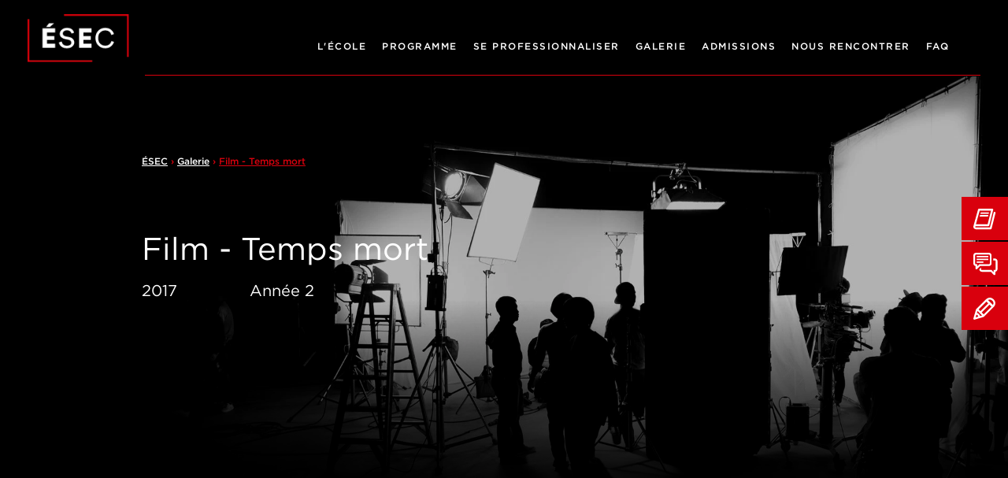

--- FILE ---
content_type: text/html; charset=UTF-8
request_url: https://www.esec.fr/ecole-cinema/galerie-realisations-cinema/temps-mort
body_size: 4815
content:
<!DOCTYPE html>
<html xmlns="http://www.w3.org/1999/xhtml" lang="fr-FR">
<head>
<meta charset="UTF-8" />
<title>Film - Temps mort | Ecole de Cinema ÉSEC</title>
<meta name="viewport" content="width=device-width, initial-scale=1" />
<meta name="description" content="Découvrez le film Temps mort réalisé par les étudiants de l&#039;école de cinéma ÉSEC." />
<meta name="robots" content="index, follow" />
<meta name="google-site-verification" content="R3I1mpyR7TdICYdvq-S7XdA8jVq71TtG7I_7OfJxcnk" />
<link rel="canonical" href="https://www.esec.fr/ecole-cinema/galerie-realisations-cinema/temps-mort" />
<link rel="icon" href="https://www.esec.fr/favicon.png" type="image/png" />
<link href="https://www.esec.fr/assets/css/esec.min.1769418413.css" media="all" type="text/css" rel="stylesheet" />
<script src="https://www.esec.fr/assets/js/lib/require-jquery-1.9.1.min.js" data-main="https://www.esec.fr/assets/js/esec.min.1769418413.js" data-root="https://www.esec.fr/" data-tk="TUWaFlvVQTZ82rih4qIfjsci25Zln0kthgxuctjt"></script>
</head>
<body id="gallery">
<div id="sticky-wrapper">
  <header>
    <a href="https://www.esec.fr/" id="logo"><img src="https://www.esec.fr/assets/img/logo-esec-ecole-cinema-audiovisuel.png" width="147" height="70" alt="ÉSEC École de cinéma et Audiovisuel " /></a>
    <span>L&#039;école des métiers <br />du cinéma et de l&#039;audiovisuel</span>
    <div id="burger"></div>
    <nav>
      <div id="close-nav"></div>
      <div id="ctas">
        <p>
          <a href="https://info.esec.fr/documentation" target="_blank" rel="noopener"><img src="https://www.esec.fr/assets/img/ui/docu.png" width="20" height="18" alt="Documentation ÉSEC" loading="lazy" />Documentation</a>
        </p>
        <p>
          <a href="https://www.esec.fr/candidature-admission"><img src="https://www.esec.fr/assets/img/ui/candidater.png" width="20" height="20" alt="Candidater ÉSEC" loading="lazy" />Candidater</a>
        </p>
      </div>
      <div class="tab">
        <a href="https://www.esec.fr/ecole-cinema"><span>L&#039;école</span></a>
        <div class="rollover">
          <div class="wrap">
            <div>
              <p><a href="https://www.esec.fr/ecole-cinema/presentation">Découvrir l&#039;école</a></p>
              <p><a href="https://www.esec.fr/ecole-cinema/presentation#mission">Notre mission</a></p>
              <p><a href="https://www.esec.fr/ecole-cinema/presentation#history">Notre histoire</a></p>
              <p><a href="https://www.esec.fr/ecole-cinema/equipement">Équipements</a></p>
            </div>
            <div>
              <p><a href="https://www.esec.fr/esec-paris">Campus <strong>ÉSEC Paris</strong></a></p>
              <p><a href="https://www.esec.fr/esec-lyon">Campus <strong>ÉSEC Lyon</strong></a></p>
            </div>
            <div>
              <p><a href="https://www.esec.fr/ecole-cinema/festivalsetpartenaires">Festivals &amp; partenaires</a></p>
              <p><a href="https://www.esec.fr/ecole-cinema/references-labels">Références &amp; labels</a></p>
              <p><a href="https://www.esec.fr/ecole-cinema/masterclasses">Masterclasses</a></p>
              <p><a href="https://www.esec.fr/ecole-cinema/actualites">Actualités</a></p>
            </div>
          </div>
        </div>
      </div>
      <div class="tab">
        <a href="https://www.esec.fr/ecole-cinema/formations/cursus"><span>Programme</span></a>
        <div class="rollover">
          <div class="wrap two_cols">
            <div class="flex">
              <p>Cursus</p>
              <nav>
                <p><a href="https://www.esec.fr/ecole-cinema/formations/annee-1">Année 1 - Découverte Du Cinéma &amp; De L&#039;Audiovisuel</a></p>
                <p><a href="https://www.esec.fr/ecole-cinema/formations/annee-2">Année 2 - Approfondissement</a></p>
                <p><a href="https://www.esec.fr/ecole-cinema/formations/annee-3-4">Années 3 à 4 - Spécialisation</a></p>
                <p><a href="https://www.esec.fr/ecole-cinema/formations/alternance">L&#039;alternance à l&#039;ÉSEC</a></p>
                <p><a href="https://www.esec.fr/ecole-cinema/formations/vae">La démarche de VAE</a></p>
              </nav>
            </div>
            <div class="flex">
              <p>Spécialisations <br />métier</p>
              <nav>
                <p><a href="https://www.esec.fr/ecole-cinema/formations/annee-3-4/specialisation-realisation-plateau">Réalisation / Métiers de Plateau</a></p>
                <p><a href="https://www.esec.fr/ecole-cinema/formations/annee-3-4/specialisation-post-production">Montage Post-production</a></p>
                <p><a href="https://www.esec.fr/ecole-cinema/formations/annee-3-4/specialisation-production-distribution">Production / Distribution</a></p>
                <p><a href="https://www.esec.fr/ecole-cinema/formations/annee-3-4/specialisation-scenario">Scénario</a></p>
                <p><a href="https://www.esec.fr/ecole-cinema/formations/annee-3-4/specialisation-realisation-virtuelle">Réalisation virtuelle</a></p>
                <p><a href="https://www.esec.fr/ecole-cinema/formations/annee-3-4/specialisation-documentaire">Documentaire (Paris uniquement)</a></p>
                <p><a href="https://www.esec.fr/ecole-cinema/formations/annee-3-4/specialisation-realisation-video">Vidéaste</a></p>
                <p><a href="https://www.esec.fr/ecole-cinema/formations/annee-3-4/specialisation-direct">Direct (Lyon uniquement)</a></p>
              </nav>
            </div>
          </div>
        </div>
      </div>
      <div class="tab">
        <a href="https://www.esec.fr/ecole-cinema/metiers"><span>Se professionnaliser</span></a>
        <div class="rollover">
          <div class="wrap two_cols">
            <div class="category">
              <p>Métiers</p>
              <div>
                <p><a href="https://www.esec.fr/ecole-cinema/metiers/ecriture">Écriture - Scénario</a></p>
                <p><a href="https://www.esec.fr/ecole-cinema/metiers/production-distribution">Production / Distribution</a></p>
                <p><a href="https://www.esec.fr/ecole-cinema/metiers/plateau">Plateau &amp; Direct</a></p>
              </div>
              <div>
                <p><a href="https://www.esec.fr/ecole-cinema/metiers/post-production">Post-production</a></p>
                <p><a href="https://www.esec.fr/ecole-cinema/metiers/realisation-virtuelle">Réalisation Virtuelle</a></p>
                <p><a href="https://www.esec.fr/ecole-cinema/metiers/videaste">Vidéaste</a></p>
              </div>
            </div>
            <div class="category">
              <p>Professionnalisation</p>
              <div>
                <p><a href="https://www.esec.fr/ecole-cinema/metiers/stages-et-alternance">Stages et alternance</a></p>
                <p><a href="https://www.esec.fr/ecole-cinema/metiers/diplomes">Le réseau des diplômés</a></p>
              </div>
            </div>
          </div>
        </div>
      </div>
      <div class="tab">
        <a href="https://www.esec.fr/ecole-cinema/galerie-realisations-cinema"><span>Galerie</span></a>
      </div>
      <div class="tab">
        <a href="https://www.esec.fr/ecole-cinema/admissions"><span>Admissions</span></a>
        <div class="rollover gallery">
          <div class="wrap">
            <div>
              <p><a href="https://www.esec.fr/ecole-cinema/admissions/procedures-admission">Procédures d&#039;admissions</a></p>
              <p><a href="https://www.esec.fr/ecole-cinema/admissions/tarifs-financement">Tarifs &amp; financement</a></p>
            </div>
            <div>
              <p><a href="https://www.esec.fr/candidature-admission">Candidater</a></p>
            </div>
          </div>
        </div>
      </div>
      <div class="tab">
        <a href="https://www.esec.fr/ecole-cinema/nous-rencontrer"><span>Nous&nbsp;rencontrer</span></a>
      </div>
      <div class="tab">
        <a href="https://www.esec.fr/faq"><span>FAQ</span></a>
        <div class="rollover">
          <div class="wrap">
            <div>
              <p><a href="https://www.esec.fr/faq/etudes-et-programme">Études &amp; Programme</a></p>
              <p><a href="https://www.esec.fr/faq/candidature-et-admission">Candidature &amp; admission</a></p>
            </div>
            <div>
              <p><a href="https://www.esec.fr/faq/metiers-et-debouches">Métiers &amp; débouchés</a></p>
              <p><a href="https://www.esec.fr/faq/autres-questions">Autres questions</a></p>
            </div>
          </div>
        </div>
      </div>
    </nav>
  </header>
</div>
<div class="ctas">
  <a href="https://www.esec.fr/brochure"><img src="https://www.esec.fr/assets/img/ui/docu.png" width="29" height="27" alt="Brochure ÉSEC" loading="lazy" /> Brochure </a>
  <a href="https://www.esec.fr/ecole-cinema/nous-rencontrer"><img src="https://www.esec.fr/assets/img/ui/contact.png" width="31" height="29" alt="Portes ouvertes ÉSEC" loading="lazy" /> Nous rencontrer </a>
  <a href="https://www.esec.fr/candidature-admission"><img src="https://www.esec.fr/assets/img/ui/candidater.png" width="28" height="28" alt="Candidater ÉSEC" loading="lazy" /> Candidater </a>
</div>
<main>
  <section id="dispatch">
    <div id="dispatch_bg">
      <div>
        <span></span>
        <img src="https://www.esec.fr/assets/img/galerie/galerie-projet-cinema-audiovisuel-esec.jpg" width="1920" height="1020" alt="ÉSEC : projets étudiants cinématographique et audiovisuel" />
      </div>
    </div>
    <div id="gallery_details">
      <div class="wrap_sm">
        <div id="breadcrumb">
          <a href="https://www.esec.fr/">ÉSEC</a>
          <span>&#8250;</span>
          <a href="https://www.esec.fr/ecole-cinema/galerie-realisations-cinema">Galerie</a>
          <span>&#8250;</span>
          <p>Film - Temps mort</p>
        </div>
        <h1>
          Film - Temps mort <br />
          <span>2017</span>
          <span>Année 2</span>
        </h1>
        <div class="video_resp"><iframe width="560" height="315" data-src="https://www.youtube.com/embed/4xE0NQ7SWNo" title="YouTube video player" frameborder="0" allow="accelerometer; autoplay; clipboard-write; encrypted-media; gyroscope; picture-in-picture; web-share" allowfullscreen></iframe></div>
        <h2 class="ewa-rteLine">Synopsis <strong>du film</strong> :</h2>
        <div class="ewa-rteLine">Matteo, jeune adolescent en manque d'attention, tue le temps chez lui. Il attend sa mère et surtout, son grand frère, duquel il veut se rapprocher, mais qui reste distant…</div><hr /><h2 class="ewa-rteLine">Découvrez l'équipe technique du film "<strong>Temps mort</strong>" :</h2>
        <div class="ewa-rteLine">Gabriel LE VEZIEL, Brian DUTREILLY, Idir MANSOURI, Johan RICHARD, Camille CHARROL, Morjane CHAREF, Pauline CAILLAT, Gabriel DOUEK</div> <hr/>
        <p class="center mb-lg">
          <a href="https://www.esec.fr/ecole-cinema/galerie-realisations-cinema" class="btn">
            <svg xmlns="http://www.w3.org/2000/svg" width="12.679" height="12.618" viewBox="0 0 12.679 12.618">
              <g id="arrow-btn" transform="translate(-3.839 0)"><path id="path" d="M12.679,5.52H3.011L7.449,1.1,6.339,0,0,6.309l6.339,6.309,1.109-1.1L3.011,7.1h9.668V5.52Z" transform="translate(16.518 12.618) rotate(180)" fill-rule="evenodd"/></g>
            </svg>
            <span>Retour à la galerie</span>
          </a>
        </p>
        <div class="other_films">
          <a href="https://www.esec.fr/ecole-cinema/galerie-realisations-cinema/happy-beuhzday">
            <div><img src="https://www.esec.fr/data/cache/Movie/picture_listing/main/f/f/170.1748957912.png" width="570" height="390" loading="lazy" alt="Film Cinéma : Happy Beuhzday - 2024" /></div>
            <div>
              <div>
                <h2>Happy Beuhzday</h2>
                <p>2e année - Toutes spécialisations<br/>2024</p>
                <svg xmlns="http://www.w3.org/2000/svg" width="33" height="33" viewBox="0 0 46.575 46.575">
                  <g id="arrow" transform="translate(20.517 -2.715) rotate(45)"><path id="path" d="M33.013,14.374H7.841L19.4,2.875,16.506,0,0,16.427,16.506,32.855,19.4,29.98,7.841,18.481H33.013V14.374Z" transform="translate(36.852 32.855) rotate(180)" fill="#fff" fill-rule="evenodd"/></g>
                </svg>
              </div>
            </div>
          </a>
          <a href="https://www.esec.fr/ecole-cinema/galerie-realisations-cinema/la-combattante">
            <div><img src="https://www.esec.fr/data/cache/Movie/picture_listing/main/4/1/38.1676882769.jpg" width="570" height="390" loading="lazy" alt="Film Cinéma : Film - La combattante - 2019" /></div>
            <div>
              <div>
                <h2>Film - La combattante</h2>
                <p>Année 2<br/>2019</p>
                <svg xmlns="http://www.w3.org/2000/svg" width="33" height="33" viewBox="0 0 46.575 46.575">
                  <g id="arrow" transform="translate(20.517 -2.715) rotate(45)"><path id="path" d="M33.013,14.374H7.841L19.4,2.875,16.506,0,0,16.427,16.506,32.855,19.4,29.98,7.841,18.481H33.013V14.374Z" transform="translate(36.852 32.855) rotate(180)" fill="#fff" fill-rule="evenodd"/></g>
                </svg>
              </div>
            </div>
          </a>
        </div>
      </div>
    </div>
  </section>
</main>
<section id="documentation">
  <div>
    <h2>Téléchargez <br /><strong>la brochure</strong></h2>
    <p>
      <a href="https://info.esec.fr/documentation" target="_blank" rel="noopener" class="btn">
        <svg xmlns="http://www.w3.org/2000/svg" width="12.679" height="12.618" viewBox="0 0 12.679 12.618">
          <g id="arrow-btn" transform="translate(-3.839 0)"><path id="path" d="M12.679,5.52H3.011L7.449,1.1,6.339,0,0,6.309l6.339,6.309,1.109-1.1L3.011,7.1h9.668V5.52Z" transform="translate(16.518 12.618) rotate(180)" fill-rule="evenodd"/></g>
        </svg>
        <span>Télécharger</span>
      </a>
    </p>
  </div>
</section>
<footer>
  <div id="subfooter">
    <div>
      <p>Nos campus</p>
      <a href="https://www.esec.fr/esec-paris">Campus ÉSEC Paris</a>
      <a href="https://www.esec.fr/esec-lyon">Campus ÉSEC Lyon</a>
    </div>
    <div class="contact">
      <p>Restez en contact</p>
      <div>
        <a href="https://www.esec.fr/ecole-cinema/nous-rencontrer">Événements</a>
        <a href="https://www.esec.fr/ecole-cinema/actualites">Actualités</a>
        <a href="https://www.esec.fr/ecole-cinema/admissions">Conditions d&#039;admission</a>
        <a href="https://info.esec.fr/documentation" target="_blank" rel="noopener" data-to="documentation">Documentation</a>
        <a href="https://info.esec.fr/candidature" rel="noopener" target="_blank">Candidature</a>
        <a href="https://www.esec.fr/faq">FAQ</a>
      </div>
    </div>
    <div class="rs">
      <p>Suivez-nous</p>
      <a href="https://www.facebook.com/ESEC.officiel" target="_blank" rel="noopener"><img src="https://www.esec.fr/assets/img/ui/fb.svg" width="10" height="18" alt="Facebook de l'ÉSEC" /></a>
      <a href="https://www.instagram.com/esecofficiel/" target="_blank" rel="noopener"><img src="https://www.esec.fr/assets/img/ui/ig.svg" width="18" height="18" alt="Instagram de l'ÉSEC" /></a>
      <a href="https://www.tiktok.com/@esec_officiel" target="_blank" rel="noopener"><img src="https://www.esec.fr/assets/img/ui/tk.svg" width="15" height="18" alt="TikTok de l'ÉSEC" /></a>
      <a href="https://www.linkedin.com/school/esec-ecole-des-metiers-du-cinema-et-de-l-audiovisuel/" target="_blank" rel="noopener"><img src="https://www.esec.fr/assets/img/ui/lk.svg" width="18" height="18" alt="LinkedIn de l'ÉSEC" /></a>
      <a href="https://www.youtube.com/user/EsecCinema" target="_blank" rel="noopener"><img src="https://www.esec.fr/assets/img/ui/yt.svg" width="25" height="18" alt="Youtube de l'ÉSEC" /></a>
    </div>
  </div>
  <div id="footer">
    <div>
      <p>L&#039;école de cinéma et audiovisuel ÉSEC est un établissement d&#039;enseignement supérieur privé du <a href="https://www.groupe-edh.com/" style="text-decoration: underline;" target="_blank" rel="noopener">Groupe EDH</a> :</p>
      <p id="footer-schools">
        <a href="https://www.efap.com" class="efap" target="_blank" rel="noopener"><img src="https://www.esec.fr/assets/img/ui/footer-efap.svg" width="181" height="35" loading="lazy" alt="EFAP" /></a>
        <a href="https://www.icart.fr" class="icart" target="_blank" rel="noopener"><img src="https://www.esec.fr/assets/img/ui/footer-icart.svg" width="208" height="35" loading="lazy" alt="ICART" /></a>
        <a href="https://www.efj.fr/" class="efj" target="_blank" rel="noopener"><img src="https://www.esec.fr/assets/img/ui/footer-efj.svg" width="108" height="35" loading="lazy" alt="EFJ" /></a>
        <a href="https://www.brassart.fr" class="brassart" target="_blank" rel="noopener"><img src="https://www.esec.fr/assets/img/ui/footer-brassart.svg" width="266" height="35" loading="lazy" alt="Brassart" /></a>
        <a href="https://www.ecole-mopa.fr/" class="mopa" target="_blank" rel="noopener"><img src="https://www.esec.fr/assets/img/ui/footer-mopa.svg" width="131" height="35" loading="lazy" alt="MoPA, école cinema animation 3D" /></a>
        <a href="https://www.cread.fr/" class="cread" target="_blank" rel="noopener"><img src="https://www.esec.fr/assets/img/ui/footer-cread.svg" width="141" height="35" loading="lazy" alt="CREAD, école architecture interieur" /></a>
        <a href="https://www.esec.fr/" class="esec"><img src="https://www.esec.fr/assets/img/ui/footer-esec.svg" width="285" height="35" loading="lazy" alt="ÉSEC" /></a>
        <a href="http://www.ecole-bleue.fr/" class="ecole_bleue" target="_blank" rel="noopener"><img src="https://www.esec.fr/assets/img/ui/footer-ecole-bleue.svg" height="35" loading="lazy" alt="ÉCOLE BLEUE" /></a>
        <a href="https://3wa.fr/" class="wwwa" target="_blank" rel="noopener"><img src="https://www.esec.fr/assets/img/ui/footer-3wa.svg" width="40" height="35" loading="lazy" alt="3WA Academy" /></a>
        <a href="https://www.ifaparis.com/fr/" class="ifa" target="_blank" rel="noopener"><img src="https://www.esec.fr/assets/img/ui/footer-ifa.svg" width="130" height="35" loading="lazy" alt="IFA Paris" /></a>
        <a href="https://www.cesine.com/en/" class="cesine" target="_blank" rel="noopener"><img src="https://www.esec.fr/assets/img/ui/footer-cesine.svg" width="285" height="35" loading="lazy" alt="Cesine" /></a>
        <a href="https://www.creanavarra.es/" class="creanavarra" target="_blank" rel="noopener"><img src="https://www.esec.fr/assets/img/ui/footer-creanavarra.svg" width="130" height="35" loading="lazy" alt="CREANAVARRA" /></a>
        <a href="https://miamiadschool.com/" class="mads" target="_blank" rel="noopener"><img src="https://www.esec.fr/assets/img/ui/footer-mads.svg" width="80" height="35" loading="lazy" alt="MIAMI AD SCHOOL" /></a>
        <a href="https://www.gnomon.edu/" class="gnomon" target="_blank" rel="noopener"><img src="https://www.esec.fr/assets/img/ui/footer-gnomon.svg" height="35" loading="lazy" alt="GNOMON" /></a>
      </p>
      <nav id="extra-links">
        <a href="https://www.esec.fr/plan-du-site">Plan du site</a>
        <a href="https://www.esec.fr/mentions-legales">Mentions légales</a>
        <a href="https://www.esec.fr/confidentialite">Politique de confidentialité</a>
        <a href="javascript:openAxeptioCookies()">Gestion des cookies</a>
      </nav>
      <a href="#" id="back-to-top">#</a>
    </div>
  </div>
</footer>
<script>
  (function(w,d,s,l,i){w[l]=w[l]||[];w[l].push({'gtm.start':
  new Date().getTime(),event:'gtm.js'});var f=d.getElementsByTagName(s)[0],
  j=d.createElement(s),dl=l!='dataLayer'?'&l='+l:'';j.async=true;j.src=
  'https://www.googletagmanager.com/gtm.js?id='+i+dl;f.parentNode.insertBefore(j,f);
  })(window,document,'script','dataLayer','GTM-WMND2GN');
</script>
<noscript><iframe src="https://www.googletagmanager.com/ns.html?id=GTM-WMND2GN" height="0" width="0" style="display:none;visibility:hidden"></iframe></noscript>
<script type="application/ld+json">
  {
  "@context": "https://schema.org",
  "@type": "Organization",
  "url": "https://www.esec.fr/",
  "logo": "https://www.esec.fr/assets/icons/meta.png"
  }
</script>
<script type="application/ld+json">
  {
  "@context": "https://schema.org",
  "@type": "BreadcrumbList",
  "itemListElement": [
  {
  "@type": "ListItem",
  "position": 1,
  "item": {
  "@id": "https://www.esec.fr/",
  "name": "ÉSEC"
  }
  },
  {
  "@type": "ListItem",
  "position": 2,
  "item": {
  "@id": "https://www.esec.fr/ecole-cinema/galerie-realisations-cinema",
  "name": "Galerie"
  }
  },
  {
  "@type": "ListItem",
  "position": 3,
  "item": {
  "@id": "https://www.esec.fr/ecole-cinema/galerie-realisations-cinema/temps-mort",
  "name": "Film - Temps mort"
  }
  }                           ]
  }
</script>
<script type="application/ld+json">
  {
  "@context": "https://schema.org",
  "@type": "VideoObject",
  "name": "Film - Temps mort | Ecole de Cinema ÉSEC",
  "thumbnailUrl": "https://www.esec.fr/data/cache/Movie/picture_listing/main/b/c/64.1676882784.jpg",
  "uploadDate": "2017-09-14",
  "embedUrl": "https://www.youtube.com/embed/4xE0NQ7SWNo",
  "description": "Découvrez le film Temps mort réalisé par les étudiants de l'école de cinéma ÉSEC."
  }
</script>
</body>
</html>


--- FILE ---
content_type: text/css
request_url: https://www.esec.fr/assets/css/esec.min.1769418413.css
body_size: 105401
content:
@charset "UTF-8";html,body,div,span,object,iframe,h1,h2,h3,h4,h5,h6,p,blockquote,pre,abbr,address,cite,code,del,dfn,em,img,ins,kbd,q,samp,small,strong,sub,var,b,i,dl,dt,dd,ol,ul,li,fieldset,form,label,legend,table,caption,tbody,tfoot,thead,tr,th,td,article,aside,canvas,details,figcaption,figure,footer,header,hgroup,menu,nav,section,summary,time,mark,audio,video{margin:0;padding:0;font-size:100%;vertical-align:baseline;border:0;outline:0;background:transparent}body{line-height:1}article,aside,details,figcaption,figure,footer,header,hgroup,menu,nav,section{display:block}nav ul{list-style:none}blockquote,q{quotes:none}blockquote:before,blockquote:after,q:before,q:after{content:none}a{margin:0;padding:0;font-size:100%;vertical-align:baseline;background:transparent}ins{text-decoration:none;color:#000;background-color:#ff9}mark{font-weight:bold;font-style:italic;color:#000;background-color:#ff9}del{text-decoration:line-through}abbr[title],dfn[title]{cursor:help;border-bottom:1px dotted}table{border-spacing:0;border-collapse:collapse}hr{display:block;height:1px;margin:1em 0;padding:0;border:0;border-top:1px solid #ccc}input,select{vertical-align:middle}a:focus,input:focus,textarea:focus,select:focus,button:focus{outline:0}img{vertical-align:middle}input{border-radius:0}@font-face{font-family:"Gotham A";src:url([data-uri]);font-weight:300;font-style:normal}@font-face{font-family:"Gotham B";src:url([data-uri]);font-weight:300;font-style:normal}@font-face{font-family:"Gotham A";src:url([data-uri]);font-weight:300;font-style:italic}@font-face{font-family:"Gotham B";src:url([data-uri]);font-weight:300;font-style:italic}@font-face{font-family:"Gotham A";src:url([data-uri]);font-weight:400;font-style:normal}@font-face{font-family:"Gotham B";src:url([data-uri]);font-weight:400;font-style:normal}@font-face{font-family:"Gotham A";src:url([data-uri]);font-weight:500;font-style:normal}@font-face{font-family:"Gotham B";src:url([data-uri]);font-weight:500;font-style:normal}@font-face{font-family:"Gotham A";src:url([data-uri]);font-weight:700;font-style:normal}@font-face{font-family:"Gotham B";src:url([data-uri]);font-weight:700;font-style:normal}*{box-sizing:border-box}::selection{color:#000;background:#fff}::-moz-selection{color:#000;background:#fff}html,body{position:relative;height:100%}body{display:flex;flex-direction:column;height:auto;min-height:100vh;margin:0;font-size:17px;font-family:"Gotham A","Gotham B",sans-serif;font-weight:400;font-display:swap;line-height:22px;color:#fff;outline:0;background-color:#000}body .uvjrx.uvjrx.uvjrx.uvjrx.uvjrx.uvjrx{bottom:24px !important;left:-5px !important}body main{flex-grow:1}.dipatch body main{min-height:100vh;background-attachment:fixed;background-position:center bottom;background-size:cover}img{height:auto;max-width:100%}a{color:#fff;text-decoration:none}.center{text-align:center}.right{text-align:right}.left{text-align:left}.no_pb{padding-bottom:0 !important}.no_mb{margin-bottom:0 !important}@media only screen and (max-width:768px){.no_br br{display:none}}.mb-xs{margin-bottom:20px !important}.mb-sm{margin-bottom:45px !important}.mb-md{margin-bottom:65px !important}.mb-lg{margin-bottom:85px !important}.pd-lg{padding-bottom:85px !important}.mb-xlg{margin-bottom:115px !important}.mt-md{margin-top:65px !important}.big{font-size:57px;line-height:63px}.sized{width:100%;height:auto}img.f-left{float:left;margin:0 20px 15px 0}.clear{clear:both}.red{color:#d9000d !important}.edu_desktop{display:block;width:500px;height:140px;margin-bottom:60px !important}.edu_desktop.center{margin:0 auto}@media only screen and (max-width:768px){.edu_desktop{display:none}}.edu_mobile{display:none;width:300px;height:310px}.edu_mobile.center{margin:0 auto}@media only screen and (max-width:768px){.edu_mobile{display:block}}@media only screen and (max-width:1024px){.big{font-size:42px;line-height:48px}}@media only screen and (max-width:768px){.mb-md{margin-bottom:45px !important}.mb-lg{margin-bottom:55px !important}.mb-xlg{margin-bottom:65px !important}.pd-lg{padding-bottom:55px !important}.big{font-size:30px;line-height:34px}img.f-left{float:none;text-align:center;display:block;margin:0 auto 15px}}#sticky-wrapper{position:sticky;z-index:500;top:0;width:100%;min-height:95px !important}@media only screen and (max-width:1024px){#sticky-wrapper{min-height:85px !important}}header{position:relative;display:flex;align-items:center;justify-content:space-between;width:100%;min-height:97px;padding:0 50px;background:#000}header #burger{display:none;float:right;width:30px;height:18px;cursor:pointer;background:url("../img/ui/burger.svg") no-repeat center;background-size:30px 18px}header #logo{margin-right:40px}header #logo img{max-width:100%;height:auto}header>span{position:absolute;bottom:25px;left:225px;font-size:14px;font-weight:700;line-height:18px}header>nav{display:flex;align-items:flex-end;justify-content:flex-end;width:100%;margin-left:auto;padding-right:30px;border-bottom:1px solid #d9000d}header>nav #close-nav{position:absolute;top:20px;right:4%;display:none;width:30px;height:30px;cursor:pointer;background:url("../img/ui/close.svg") no-repeat center;background-color:#000}header>nav #ctas{display:none}header>nav #ctas>p{margin:0 0 10px}header>nav #ctas>p:last-of-type{margin-bottom:0}header>nav #ctas>p>a{display:inline-block;padding:10px 12px;font-size:14px;font-weight:500;line-height:18px;color:#fff;border:1px solid #fff}header>nav #ctas>p>a img{width:20px;height:auto;margin-right:10px}header>nav>div>a{display:block;margin:0 15px;padding:50px 0 25px;font-size:14px;font-weight:500;line-height:18px;transition:250ms;text-align:center;letter-spacing:1.5px;text-transform:uppercase;color:#fff;border-bottom:3px solid transparent}header>nav>div>a span{display:inline-block}header>nav>div>a:hover,header>nav>div>a.selected-menu-item,header>nav>div>a:focus,header>nav>div>a:active{text-decoration:none;color:#d9000d}header>nav .lang{display:none !important}header>nav hr{position:absolute;z-index:5;right:0;bottom:-16px;width:0;height:4px;transition:300ms ease-in-out;border:0;background:#d9000d}header>nav .rollover{position:absolute;z-index:10;top:97px;right:0;left:0;display:none;padding:80px 0 120px;background:#000}header>nav .rollover .wrap{display:grid;grid-template-columns:repeat(3,1fr);gap:24px}header>nav .rollover .wrap.two_cols{align-items:flex-start;grid-template-columns:repeat(2,auto);gap:0 100px}header>nav .rollover .wrap>div p{margin-bottom:0}header>nav .rollover .wrap>div p a{position:relative;display:inline-block;margin:0 0 15px;padding-left:24px;font-size:20px;font-weight:400;line-height:24px;transition:250ms;text-transform:uppercase;color:#fff}header>nav .rollover .wrap>div p a::before{position:absolute;top:8px;left:0;width:10px;height:10px;content:"";background:url("../img/ui/chevron.svg") no-repeat center;background-size:cover}header>nav .rollover .wrap>div p a:hover,header>nav .rollover .wrap>div p a:focus,header>nav .rollover .wrap>div p a:active{color:#d9000d}header>nav .rollover .wrap>div.flex{display:flex;gap:48px}header>nav .rollover .wrap>div.flex>p{font-size:30px;line-height:36px;text-transform:uppercase;color:#fff}header>nav .rollover .wrap>div.flex>nav a{margin:0;padding:4px 0 4px 12px;font-size:14px;line-height:18px}header>nav .rollover .wrap>div.flex>nav a::before{top:10px;left:0;width:6px;height:6px}header>nav .rollover .wrap .category{position:relative;display:grid;grid-template-columns:repeat(2,auto);gap:20px 48px}header>nav .rollover .wrap .category:first-child::after{position:absolute;top:0;right:-50px;width:1px;height:100%;content:"";background:#d9000d}header>nav .rollover .wrap .category>p{display:inline-block;grid-column:span 2;margin:0;font-size:20px;line-height:24px;font-weight:700;text-transform:uppercase;color:#d9000d}@media only screen and (max-width:1510px){header>span{display:none}}@media only screen and (max-width:1280px){header{padding:0 35px}header #logo{margin-right:20px}header>nav{justify-content:flex-end}header>nav>div>a{margin:0 10px;font-size:12px;line-height:16px}header>nav .rollover{top:95px}header>nav .rollover .wrap{max-width:94%}header>nav .rollover .wrap.two_cols{gap:0 50px}header>nav .rollover .wrap>div p a{font-size:18px;line-height:22px}header>nav .rollover .wrap>div.flex{gap:24px}header>nav .rollover .wrap .category{gap:20px 24px}header>nav .rollover .wrap .category:first-child::after{right:-24px}}@media only screen and (max-width:1024px){header{align-items:center;padding:15px 4%}header #burger{display:block}header #logo{width:115px;margin-right:0}header #logo img{max-width:100%}header #lang{display:none}header>nav{position:absolute;z-index:1000;top:0;right:0;bottom:0;left:0;display:none;overflow-y:auto;flex-direction:column;min-height:100vh;margin:0;padding:30px 4%;border-bottom:0;background:#000;-webkit-overflow-scrolling:touch}header>nav::-webkit-scrollbar{display:none}header>nav #close-nav{display:block}header>nav #ctas{display:block;margin-bottom:40px}header>nav>div{width:100%;margin:0 0 35px}header>nav>div>a{margin:0;padding:0 0 10px;font-size:18px;line-height:22px;text-align:left;color:#d9000d;border-bottom:1px solid #d9000d}header>nav>div:last-child{margin-bottom:0}header>nav hr{display:none !important}header>nav .rollover{position:static;display:block;padding:15px 0 0;border-bottom:0}header>nav .rollover .wrap{margin:0;padding-left:0;grid-template-columns:1fr}header>nav .rollover .wrap.two_cols{grid-template-columns:1fr}header>nav .rollover .wrap>div{width:100%;padding:0;border-left:0}header>nav .rollover .wrap>div p a{margin-bottom:5px;font-size:12px;line-height:16px}header>nav .rollover .wrap>div p a::before{top:4px}header>nav .rollover .wrap>div.flex{flex-wrap:wrap;width:100%;margin:0 0 20px;gap:0}header>nav .rollover .wrap>div.flex br{display:none}header>nav .rollover .wrap>div.flex>p{width:100%;margin-bottom:8px;font-size:14px;line-height:18px}header>nav .rollover .wrap>div.flex>nav{width:100%}header>nav .rollover .wrap>div.flex>nav a{padding:0 0 0 24px}header>nav .rollover .wrap>div.flex>nav a::before{top:4px;width:10px;height:10px}header>nav .rollover .wrap .category{display:flex;flex-direction:column;margin:0 0 20px;gap:0}header>nav .rollover .wrap .category:first-child::after{display:none}header>nav .rollover .wrap .category>p{margin:0 0 10px;font-size:14px;font-weight:400;line-height:18px;color:#fff}}@media only screen and (max-width:768px){header{padding:15px 30px}header>span{left:175px;display:block}header>nav{padding:20px 30px 150px}header>nav #close-nav{right:30px}header>nav .rollover .wrap>div p a:hover,header>nav .rollover .wrap>div p a:focus,header>nav .rollover .wrap>div p a:active{color:#fff}}@media only screen and (max-width:480px){header>span{display:none}}.ctas{position:fixed;z-index:100;top:250px;right:0;transition:top 400ms cubic-bezier(0.23,1,0.32,1)}.ctas a{display:block;float:right;clear:both;width:240px;height:55px;margin:0 -181px 2px 0;padding:0 10px 0 15px;font-size:15px;font-weight:300;line-height:55px;transition:background-color 100ms,margin 600ms cubic-bezier(0.23,1,0.32,1);text-decoration:none;text-transform:uppercase;color:#fff !important;background:#d9000d}.ctas a img{display:inline-block;margin-right:15px;vertical-align:middle}.ctas a:hover{margin-right:0;text-decoration:none}@media only screen and (max-width:768px){.ctas{position:fixed;top:unset;bottom:0;display:flex;align-items:center;justify-content:space-between;width:100%;border-top:7px solid #d9000d;background:#000}.ctas a{width:auto;height:unset;margin:0;padding:20px 25px;font-size:11px;line-height:17px;text-align:center;background:black;flex-shrink:1;flex-grow:1}.ctas a:nth-child(2){border-right:1px solid #d9000d;border-left:1px solid #d9000d}.ctas a img{display:none}}@media only screen and (max-width:480px){.ctas a{margin:0;padding:15px 10px;font-size:10px;line-height:15px}}#documentation{z-index:1;padding:200px 0 150px !important;text-align:center;background:#000 url("../img/ui/documentation.svg") no-repeat center}#documentation>div{display:inline-block;margin:0 auto;max-width:1400px;margin-right:12%;text-align:left}#documentation>div h2{margin-bottom:40px;font-size:42px;line-height:48px;color:#fff}#documentation>div .btn span{font-weight:700;font-size:16px;line-height:20px}#documentation>div p{text-align:right}@media only screen and (max-width:1280px){#documentation{padding:180px 0 130px !important}#documentation>div{margin-right:18%}#documentation>div h2{margin-bottom:30px;font-size:34px;line-height:38px}}@media only screen and (max-width:1024px){#documentation{padding:150px 0 100px !important;background-size:350px}#documentation>div h2{margin-bottom:25px;font-size:28px;line-height:32px}}@media only screen and (max-width:768px){#documentation{padding:125px 0 75px !important;background-size:300px}#documentation>div h2{margin-bottom:20px;font-size:22px;line-height:26px}}@media only screen and (max-width:480px){#documentation{background-position:80% center;background-size:90%}#documentation>div{max-width:92%;display:block;margin:0 auto}#documentation>div p{padding-right:15%}}footer{position:relative;z-index:1;background-color:#fff}footer #subfooter{display:flex;justify-content:space-between;width:1240px;margin:0 auto;padding:50px 0 55px;color:#000;background:#fff}footer #subfooter::selection{color:#fff;background:#000}footer #subfooter::-moz-selection{color:#fff;background:#000}footer #subfooter>div>p{margin-bottom:10px;padding-bottom:15px;font-size:18px;font-weight:800;border-bottom:1px solid #707070}footer #subfooter>div>a{color:#000;display:block;font-size:13px;transition:150ms}footer #subfooter>div>a:hover,footer #subfooter>div>a:focus,footer #subfooter>div>a:active{color:#d9000d}footer #subfooter>div>div{column-count:2;column-gap:60px}footer #subfooter>div>div a{color:#000;display:block;font-size:13px;transition:150ms}footer #subfooter>div>div a:hover,footer #subfooter>div>div a:focus,footer #subfooter>div>div a:active{color:#d9000d}footer #subfooter>div.contact>div{padding-right:30px;column-gap:30px}footer #subfooter>div.rs a{display:inline-block;margin-right:20px}footer #subfooter>div.rs a img{width:auto;height:18px}footer #subfooter>div.rs a:last-child{margin-right:0}footer #footer{padding:45px 0 0;text-align:center;color:#fff;background:#000}footer #footer>div{width:1520px;margin:0 auto}footer #footer>div>p{margin:0 0 50px 0;font-size:15px;font-weight:500}footer #footer>div>p>a{color:#fff}footer #footer>div>p#footer-schools{display:flex;flex-wrap:wrap;gap:26px;justify-content:space-between;align-items:center;margin:0 auto;padding-bottom:50px}footer #footer>div>p#footer-schools br{display:none}footer #footer>div>p#footer-schools a{flex:1 0}footer #footer>div>p#footer-schools a.efap img,footer #footer>div>p#footer-schools a.icart img,footer #footer>div>p#footer-schools a.efj img,footer #footer>div>p#footer-schools a.brassart img,footer #footer>div>p#footer-schools a.cesine img,footer #footer>div>p#footer-schools a.ifa img,footer #footer>div>p#footer-schools a.gnomon img{height:18px}footer #footer>div>p#footer-schools a img{margin:0 auto;display:block;width:auto;height:22px;max-width:unset}footer #footer>div #extra-links{display:flex;flex-wrap:wrap;justify-content:center;padding:15px 0;text-align:center;border-top:1px solid #404040}footer #footer>div #extra-links a{display:inline-block;margin:0 22px;font-size:12px;font-weight:400;color:#fff}footer #footer>div #back-to-top{position:absolute;top:0;right:0;display:block;width:55px;height:55px;margin:0;background:url("../img/ui/back.svg") top left no-repeat;background-color:#fff;background-size:55px 55px}@media only screen and (max-width:1550px){footer #footer>div{width:900px}}@media only screen and (max-width:1440px){footer #subfooter{width:900px}footer #subfooter>div>div{column-gap:30px}footer #subfooter>div.contact>div{padding-right:20px}}@media only screen and (max-width:1280px){footer::after{top:-6%}footer #footer{padding:50px 0 0}footer #footer>div{width:900px}footer #footer>div>p{margin:0 0 55px}footer #footer>div>p#footer-schools{padding-bottom:25px}}@media only screen and (max-width:1024px){footer::after{top:-4%}footer #subfooter{flex-wrap:wrap;justify-content:space-around;max-width:86%;padding:50px 0 25px}footer #subfooter>div{margin-bottom:30px}footer #subfooter>div>a{transition:0s}footer #subfooter>div>a:hover,footer #subfooter>div>a:focus,footer #subfooter>div>a:active{color:unset}footer #footer>div{max-width:92%}}@media only screen and (max-width:768px){footer{padding-bottom:90px}footer #subfooter{display:block;width:300px;max-width:100%;padding:45px 0 15px}footer #subfooter>div{margin-bottom:35px}footer #subfooter>div.contact>div{padding-right:0}footer #subfooter>div.rs{display:flex;flex-wrap:wrap;justify-content:space-between}footer #subfooter>div.rs p{width:100%}footer #footer{padding:50px 0 0}footer #footer>div{width:360px;max-width:92%}footer #footer>div>p{justify-content:center;margin:0 0 50px}footer #footer>div>p#footer-schools{padding-bottom:20px;gap:40px 25px}footer #footer>div>p#footer-schools a{flex:1 0 35%}footer #footer>div #extra-links{display:block}footer #footer>div #extra-links a{display:block;margin:0 15px}}#main_content{position:relative;padding:100px 0 0;background-color:#ededee}#meet_us #main_content{padding:100px 0}#main_content::selection{color:#fff;background:#000}#main_content::-moz-selection{color:#fff;background:#000}#main_content h1,#main_content h2,#main_content h3,#main_content p,#main_content span,#main_content ul,#main_content ol,#main_content address,#main_content address a{color:#000}#main_content.alumni{background-color:#000}#main_content::before{position:absolute;z-index:2;top:0;left:0;width:30px;height:100%;content:"";background-color:#d9000d}#main_content hr{clear:both;height:1px;margin:60px 0;border-color:#d9000d}#student_life #main_content::before{display:none}#main_content picture{display:block;width:100%}#main_content picture img{max-width:100%;height:auto}@media only screen and (max-width:1024px){#main_content::before{display:none}}@media only screen and (max-width:768px){#main_content{padding:50px 0 0}#main_content hr{margin:30px 0}}.col_2{display:flex;flex-wrap:wrap;justify-content:space-between}.col_2.center_h{justify-content:space-evenly}.col_2.jc_center{justify-content:center}.col_2.jc_center>*{width:40%;height:auto}.col_2.center_v{align-items:center}.col_2.space>*{width:44%;height:auto}.col_2>*{width:48%;height:auto}.col_2>img{width:400px;height:auto;max-width:100%}.col_2>div>img{width:100%;height:auto}@media only screen and (max-width:768px){.col_2.space>*{width:100%}.col_2.jc_center>*{width:100%}.col_2>*{width:100%}.col_2>*:first-child{margin-bottom:20px}.col_2>img{margin-bottom:35px}}.col_3{display:flex;flex-wrap:wrap;justify-content:space-between;margin:0 0 45px}.col_3.center{justify-content:space-evenly}.col_3>*{width:32%}@media only screen and (max-width:1024px){.col_3>*{width:48%;margin-bottom:20px}}@media only screen and (max-width:768px){.col_3>*{width:100%;margin-bottom:20px}.col_3>*:last-of-type{margin-bottom:0}}.col_4{display:grid;grid-gap:20px;grid-template-columns:repeat(4,1fr)}.col_4>*{width:100%}@media only screen and (max-width:1280px){.col_4{grid-template-columns:repeat(3,1fr)}}@media only screen and (max-width:1024px){.col_4{grid-template-columns:repeat(2,1fr)}}@media only screen and (max-width:768px){.col_4{grid-template-columns:repeat(1,1fr)}}.key_numb{display:flex;flex-wrap:wrap;justify-content:space-evenly}.key_numb>p{min-height:271px;width:24%;margin:0 0 70px;padding-top:160px;font-weight:500;text-align:center;text-transform:uppercase;background-repeat:no-repeat;background-position:top center;background-size:200px 150px}.key_numb>p span{display:block;margin-bottom:5px;font-size:40px;font-weight:500;line-height:46px;text-transform:initial;color:#d9000d !important}@media only screen and (max-width:1440px){.key_numb>p span{font-size:35px;line-height:40px}}@media only screen and (max-width:1280px){.key_numb>p span{font-size:30px;line-height:35px}}@media only screen and (max-width:1024px){.key_numb>p{width:32%}}@media only screen and (max-width:768px){.key_numb>p{width:100%;min-height:auto;margin-bottom:40px;background-size:150px 113px;padding-top:140px}.key_numb>p:last-of-type{margin-bottom:40px}.key_numb>p span{font-size:34px;line-height:38px;word-break:break-word}}.map{width:100%;height:600px}.map img{width:100%;height:100%;object-fit:cover}.partners{position:relative;justify-content:center;gap:25px;margin:0 auto}.partners>div{padding:30px;position:relative;display:flex;overflow:hidden;flex-direction:column;justify-content:center;margin:0;height:310px;background-color:#fff}.partners>div>div{position:absolute;left:100%;display:flex;width:calc(100% - 60px);height:calc(100% - 60px);transition:left ease-in-out 500ms}.partners>div>div:first-child{top:30px !important;bottom:30px !important;left:30px !important}.partners.sliding>div:first-child{left:-100% !important}.partners.sliding>div:last-child{left:30px !important}.partners img{display:block;width:100%;height:auto;margin:auto}@media only screen and (max-width:1440px){.partners{grid-template-columns:repeat(4,1fr)}.partners>div{height:240px}}@media only screen and (max-width:1280px){.partners>div{height:200px}}@media only screen and (max-width:1024px){.partners{grid-template-columns:repeat(2,1fr)}.partners>div{height:400px}}@media only screen and (max-width:768px){.partners>div{height:300px}}@media only screen and (max-width:400px){.partners>div{height:140px}}.accordeon{margin-top:30px !important;margin-bottom:30px !important}.accordeon h2{margin-bottom:0;padding:20px 20px 20px 0;font-size:22px;font-weight:700;line-height:28px;cursor:pointer;text-transform:none;border-bottom:1px solid #d9000d;background:url("../img/ui/accordeon_open.svg") no-repeat right center}.accordeon h2.opened{background-image:url("../img/ui/accordeon_closed.svg")}.accordeon div{display:none;margin:20px 20px 20px 0}.accordeon div:first-of-type{display:block}.accordeon.cookies h2{border-top:0;margin:40px 0 0 0;font-size:30px;line-height:35px}.accordeon.cookies div:first-of-type{display:none}.accordeon.cookies div table,.accordeon.cookies div td,.accordeon.cookies div th,.accordeon.cookies div tr{border:1px solid #ededee}.accordeon.cookies div td{padding:10px}@media only screen and (max-width:1024px){.accordeon h2{padding-bottom:15px;font-size:16px;line-height:20px}}@media only screen and (max-width:768px){.accordeon h2{padding-right:30px}}.logo_container{position:relative;display:flex;flex-wrap:wrap;padding:0 !important;gap:25px}.logo_container::after{background:url("../img/ui/corner-top-left.svg") no-repeat top left,url("../img/ui/corner-bottom-left.svg") no-repeat bottom left,url("../img/ui/corner-top-right.svg") no-repeat top right,url("../img/ui/corner-bottom-right.svg") no-repeat bottom right;content:"";position:absolute;top:0;left:0;width:100%;height:100%}.logo_container .logo_item{display:flex;justify-content:center;align-items:center;background-color:#000;padding:20px;aspect-ratio:1}.logo_container .logo_item.white{background-color:#fff}.logo_container .logo_item img{max-width:100%;height:auto;object-fit:contain}.logo_container .logo_item{flex:0 0 calc(25% - 20px)}@media(max-width:768px){.logo_container{gap:15px}.logo_container .logo_item{flex:0 0 calc(50% - 7.5px)}}.color{position:relative;max-width:100%;padding:9px;background:url("../img/ui/corner-top-left.svg") no-repeat top left,url("../img/ui/corner-bottom-left.svg") no-repeat bottom left,url("../img/ui/corner-top-right.svg") no-repeat top right,url("../img/ui/corner-bottom-right.svg") no-repeat bottom right}.color::selection{color:#000 !important;background:#fff !important}.color::-moz-selection{color:#000 !important;background:#fff !important}.color *:not(.red){color:#fff !important}.color.color_sm{width:60%}.color:has(.logo_container){padding:0 !important;z-index:1}.color h3.with_square{position:relative;padding-left:20px}.color h3.with_square::before{content:"";position:absolute;top:9px;left:0;display:inline-block;width:9px;height:9px;background-color:#d9000d}.color p.quote{font-size:24px;line-height:32px;font-weight:700}.color>div{padding:55px 100px 55px 50px;background-color:#000}@media only screen and (max-width:1280px){.color.color_sm{width:70%}}@media only screen and (max-width:1024px){.color.color>div{padding:40px 30px}.color.color_sm{width:80%}}@media only screen and (max-width:768px){.color p.quote{font-size:18px;line-height:24px}.color .col_2>*{width:100%}.color.color_sm{width:100%}}.corner{position:relative}.corner::after{position:absolute;z-index:1;right:0;bottom:0;left:0;display:block;width:100%;height:100%;content:"";background:url("../img/ui/corner-top-left.svg") no-repeat top left,url("../img/ui/corner-bottom-left.svg") no-repeat bottom left,url("../img/ui/corner-top-right.svg") no-repeat top right,url("../img/ui/corner-bottom-right.svg") no-repeat bottom right}.parallax-mirror::after{background:rgba(0,0,0,0.2);content:"";position:absolute;top:0;right:0;bottom:0;left:0}.parallax{position:relative;padding:85px 0}.parallax:has(.slider){padding:130px 0}.parallax h2,.parallax p{color:#fff !important}.parallax .wrap{min-height:40vh}.parallax .wrap.col_2{position:relative;margin:auto;align-items:center}.parallax .wrap .table_responsive{border-collapse:separate}.parallax .wrap .table_responsive .fees{width:100%;border-collapse:separate;border-spacing:2px}.parallax .wrap .table_responsive .fees td{width:50%;height:auto;padding:20px;background-color:#fff;color:#000}.parallax .wrap .table_responsive .fees td:first-of-type{font-weight:700}.parallax .wrap .table_responsive .fees td:last-of-type{text-align:center;vertical-align:middle}.parallax .wrap .table_responsive .fees .main_bg{background-color:#d9000d;color:#fff}.parallax .wrap .table_responsive .fees .grey_bg{background-color:#ededee}.parallax ~ .wrap>.btns_list{margin-top:50px}@media only screen and (max-width:1280px){.parallax:has(.slider){padding:100px 0 150px}}@media only screen and (max-width:1024px){.parallax:has(.slider){padding:80px 0 120px}.parallax:has(.slider) .slick-prev,.parallax:has(.slider) .slick-next{bottom:-75px}}@media only screen and (max-width:768px){.parallax{padding:55px 0}.parallax:has(.slider){padding:60px 0}.parallax .wrap .table_responsive{margin-bottom:0 !important}.parallax .wrap .table_responsive .fees{font-size:12px;line-height:15px}}.slider{margin:0 0 45px}.slider .slick-slide{height:unset}.slider .slick-track{display:flex}.slider .slick-slide{margin:0 10px}.slider .slick-slide>div{height:100% !important}.slider .slick-slide>div>a,.slider .slick-slide>div>div{display:flex !important;flex-direction:column;justify-content:flex-start;height:inherit !important}.slider .slick-slide>div>a>div:first-of-type,.slider .slick-slide>div>div>div:first-of-type{overflow:hidden;width:100%;height:275px}.slider .slick-slide>div>a>div:first-of-type img,.slider .slick-slide>div>div>div:first-of-type img{width:100%;height:100%;object-fit:cover;transition:200ms}.slider .slick-slide>div>a>div:last-of-type,.slider .slick-slide>div>div>div:last-of-type{background-color:#fff;padding:20px;transition:200ms;flex-grow:1}.slider .slick-slide>div>a>div:last-of-type p,.slider .slick-slide>div>div>div:last-of-type p{font-size:22px;line-height:26px;font-weight:700;color:#000 !important;margin-bottom:10px}.slider .slick-slide>div>a>div:last-of-type p:not(:first-child),.slider .slick-slide>div>div>div:last-of-type p:not(:first-child){font-size:18px;line-height:24px;font-weight:500}.slider .slick-slide>div>a:hover img,.slider .slick-slide>div>a:focus img,.slider .slick-slide>div>a:active img,.slider .slick-slide>div>div:hover img,.slider .slick-slide>div>div:focus img,.slider .slick-slide>div>div:active img{transform:scale(1.1)}.slider .slick-slide>div>a:hover>div,.slider .slick-slide>div>a:focus>div,.slider .slick-slide>div>a:active>div,.slider .slick-slide>div>div:hover>div,.slider .slick-slide>div>div:focus>div,.slider .slick-slide>div>div:active>div{background-color:#d9000d}.slider .slick-slide>div>a:hover>div p,.slider .slick-slide>div>a:hover>div span,.slider .slick-slide>div>a:focus>div p,.slider .slick-slide>div>a:focus>div span,.slider .slick-slide>div>a:active>div p,.slider .slick-slide>div>a:active>div span,.slider .slick-slide>div>div:hover>div p,.slider .slick-slide>div>div:hover>div span,.slider .slick-slide>div>div:focus>div p,.slider .slick-slide>div>div:focus>div span,.slider .slick-slide>div>div:active>div p,.slider .slick-slide>div>div:active>div span{color:#fff !important}.slider .slick-prev,.slider .slick-next{background-position:center;background-size:cover;background-repeat:no-repeat}.slider .slick-prev::before,.slider .slick-next::before{display:none}.slider .slick-prev{left:-100px;background-image:url("../img/ui/white-prev.svg")}.slider .slick-next{right:-100px;background-image:url("../img/ui/white-next.svg")}.slider .slick-track>div:hover img,.slider .slick-track>div:focus img,.slider .slick-track>div:active img{transform:scale(1)}.slider .slick-track>div:hover>div,.slider .slick-track>div:focus>div,.slider .slick-track>div:active>div{background-color:#fff}.slider .slick-track>div:hover>div p,.slider .slick-track>div:hover>div span,.slider .slick-track>div:focus>div p,.slider .slick-track>div:focus>div span,.slider .slick-track>div:active>div p,.slider .slick-track>div:active>div span{color:#000 !important}@media only screen and (max-width:1280px){.slider .slick-prev{left:-50px}.slider .slick-next{right:-50px}}@media only screen and (max-width:1024px){.slider .slick-prev{left:-20px}.slider .slick-next{right:-20px}}@media only screen and (max-width:768px){.slider{margin:0 30px}.slider .slick-slide{width:100%;max-width:360px}.slider a:hover img,.slider a:focus img,.slider a:active img,.slider .slick-track>div:hover img,.slider .slick-track>div:focus img,.slider .slick-track>div:active img{transform:scale(1)}.slider a:hover>div,.slider a:focus>div,.slider a:active>div,.slider .slick-track>div:hover>div,.slider .slick-track>div:focus>div,.slider .slick-track>div:active>div{background-color:#fff}.slider a:hover>div p,.slider a:hover>div span,.slider a:focus>div p,.slider a:focus>div span,.slider a:active>div p,.slider a:active>div span,.slider .slick-track>div:hover>div p,.slider .slick-track>div:hover>div span,.slider .slick-track>div:focus>div p,.slider .slick-track>div:focus>div span,.slider .slick-track>div:active>div p,.slider .slick-track>div:active>div span{color:#000 !important}.slider .slick-prev::before,.slider .slick-next::before{display:none}.slider .slick-prev{left:-40px}.slider .slick-next{right:-40px}}.wrap{position:relative;z-index:1;width:1400px;max-width:80%;margin:0 auto}.wrap>img{max-width:100%}@media only screen and (max-width:1440px){.wrap{width:1160px}}@media only screen and (max-width:1280px){.wrap{width:920px}}@media only screen and (max-width:1024px){.wrap{width:100%;max-width:92%}}@media only screen and (max-width:768px){.wrap{max-width:90%}}.wrap_sm{position:relative;z-index:1;width:1160px;margin:0 auto}@media only screen and (max-width:1280px){.wrap_sm{width:920px;max-width:92%}}@media only screen and (max-width:1024px){.wrap_sm{width:100%}}@media only screen and (max-width:768px){.wrap_sm{max-width:90%}}#statics section{padding:100px 0}nav#sitemap{display:flex;flex-wrap:wrap;justify-content:space-between}nav#sitemap>div{flex-basis:48%;margin:0 0 40px 0}nav#sitemap>div>a:first-child{display:block;margin:0 0 20px 0;padding:0 0 5px 0;font-size:16px;font-weight:bold;line-height:20px;letter-spacing:1.5px;text-transform:uppercase;border-bottom:1px solid #d9000d}nav#sitemap>div>a:first-child:hover{text-decoration:none !important}nav#sitemap>div>div{margin:0 0 10px 0;padding:0 0 0 10px}nav#sitemap>div>div a,nav#sitemap>div>div p{font-size:14px}nav#sitemap>div>div a.level_2,nav#sitemap>div>div p.level_2{padding-left:15px}nav#sitemap>div>div a.level_3,nav#sitemap>div>div p.level_3{padding-left:30px}nav#sitemap>div p,nav#sitemap>div a{margin-bottom:0;font-size:16px;line-height:22px}nav#sitemap>div a:hover{text-decoration:underline !important}@media only screen and (max-width:768px){nav#sitemap>div{flex-basis:100%;margin:0 0 30px}}#breadcrumb{margin:0 0 30px;font-size:12px;font-weight:500;line-height:16px;color:#d9000d}#breadcrumb p,#breadcrumb a{position:relative;display:inline-block;font-size:12px;font-weight:500;line-height:16px;color:#d9000d}#breadcrumb p:last-of-type{text-decoration:underline}#breadcrumb a:hover,#breadcrumb a:focus,#breadcrumb a:active,#breadcrumb a.selected{text-decoration:underline}#pagination{padding:50px 0 100px}#pagination>div{position:relative;padding:0 0 20px;border-bottom:1px solid #d9000d}#pagination>div p{text-align:center}#pagination>div a,#pagination>div p{margin:0;font-size:12px;font-weight:500;line-height:16px;color:#d9000d !important}#pagination>div a{position:absolute;top:0}#pagination>div a.prev{left:0;padding-left:25px;background:url("../img/ui/previous.svg") no-repeat left center}#pagination>div a.next{right:0;padding-right:25px;background:url("../img/ui/next.svg") no-repeat right center}#pagination>div a:hover,#pagination>div a:focus,#pagination>div a:active{text-decoration:underline}@media only screen and (max-width:768px){#pagination{padding:50px 0 50px}}.arrow_banner{position:absolute;z-index:2;width:85px;height:85px;cursor:pointer;animation:rebond 500ms cubic-bezier(0.5,0.05,1,0.5) infinite alternate;background:url("../img/ui/banner_arrow.svg") no-repeat left center}@media only screen and (max-width:1280px){.arrow_banner{width:65px;height:65px;background-size:contain}}@media only screen and (max-width:768px){.arrow_banner{display:none}}@keyframes rebond{from{transform:translate3d(0,0,0)}to{transform:translate3d(0,20px,0)}}#open_days{text-align:center;overflow-x:hidden}#open_days .slick-track{display:flex !important}#open_days .slick-slide{width:260px;height:inherit !important;margin:0 15px 15px 0}#open_days .slick-slide>div{height:100%}#open_days a{height:inherit !important;position:relative;display:flex !important;flex-direction:column;justify-content:flex-start;padding:35px 40px;transition:250ms;text-align:left;background-color:#fff}#open_days a:last-child{margin-right:0}#open_days a::after{position:absolute;z-index:1;right:0;bottom:0;left:0;display:block;width:100%;height:100%;content:"";transition:250ms;opacity:0;background:url("../img/ui/corner-top-left-black.svg") no-repeat top left,url("../img/ui/corner-bottom-left-black.svg") no-repeat bottom left,url("../img/ui/corner-top-right-black.svg") no-repeat top right,url("../img/ui/corner-bottom-right-black.svg") no-repeat bottom right}#open_days a.one_date p:first-of-type{color:#000;font-weight:unset}#open_days a p{color:#000}#open_days a p:first-of-type{font-size:27px;line-height:32px;font-weight:700;color:#d9000d}#open_days a p:first-of-type span{display:block;font-size:67px;line-height:70px;color:#d9000d}#open_days a p.h3{margin-bottom:15px;font-weight:inherit}#open_days a p:nth-last-child(2){margin-bottom:10px}#open_days a p.card_btn{margin-top:auto;align-self:flex-start;padding:10px 30px;color:#fff;background-color:#000}#open_days a:hover,#open_days a:focus,#open_days a:active{background-color:#d9000d}#open_days a:hover::after,#open_days a:focus::after,#open_days a:active::after{height:100%;opacity:1}#open_days a:hover p,#open_days a:hover p>span,#open_days a:focus p,#open_days a:focus p>span,#open_days a:active p,#open_days a:active p>span{color:#fff !important}#open_days a:hover .card_btn,#open_days a:focus .card_btn,#open_days a:active .card_btn{color:#d9000d !important;background-color:#fff}#open_days .slick-list{overflow:initial;margin-bottom:40px}#open_days>span{display:inline-block;width:30px;height:30px;margin:0 auto;cursor:pointer;transition:150ms;vertical-align:middle;border-radius:50%;background-size:cover;margin-inline:5px}#open_days>span.prev{background:url("../img/ui/slick-prev.svg") no-repeat center}#open_days>span.prev:hover.prev,#open_days>span.prev:focus.prev,#open_days>span.prev:active.prev{background-image:url("../img/ui/slick-prev-red.svg")}#open_days>span.next{background:url("../img/ui/slick-next.svg") no-repeat center}#open_days>span.next:hover.next,#open_days>span.next:focus.next,#open_days>span.next:active.next{background-image:url("../img/ui/slick-next-red.svg")}#open_days .slick-dots{position:relative;z-index:4;bottom:unset;display:inline-block;width:auto;height:auto}#open_days .slick-dots li{width:12px;height:12px;border-radius:50%}#open_days .slick-dots li.slick-active button:before{opacity:1;background:#d9000d}#open_days .slick-dots li button{width:12px;min-width:unset;height:12px;padding:0;font-size:10px;opacity:1}#open_days .slick-dots li button::before{width:12px;height:12px;content:"";transition:150ms;opacity:1;border-radius:50%;background:#000;box-shadow:none}#open_days .slick-dots li button:hover::before{background:#d9000d}@media only screen and (max-width:768px){#open_days a{padding:30px 40px}#open_days a p:first-of-type{margin-bottom:30px;font-size:22px;line-height:28px}#open_days a p:first-of-type span{font-size:60px;line-height:76px}#open_days a p:first-of-type.h3{font-size:20px;line-height:24px;margin-bottom:20px;font-weight:inherit}#open_days a:hover,#open_days a:focus,#open_days a:active{background-color:#fff}#open_days a:hover::after,#open_days a:focus::after,#open_days a:active::after{height:0;opacity:0}#open_days a:hover p,#open_days a:focus p,#open_days a:active p{color:#000 !important}#open_days a:hover p:first-of-type,#open_days a:focus p:first-of-type,#open_days a:active p:first-of-type{color:#d9000d !important}#open_days a:hover p:first-of-type span,#open_days a:focus p:first-of-type span,#open_days a:active p:first-of-type span{color:#d9000d !important}#open_days a:hover .card_btn,#open_days a:focus .card_btn,#open_days a:active .card_btn{color:#fff !important;background-color:#000 !important}}.btns_list{position:relative;z-index:0;padding:0 0 80px}.btns_list h2{margin:0 0 40px}.btns_list .col_4{display:grid;grid-gap:20px;grid-template-columns:repeat(4,1fr)}.btns_list .col_4 p{width:100%;margin:0;background-color:#000}.btns_list .col_4 p:last-of-type{margin-bottom:0}.btns_list .col_4 p a{position:relative;display:block;display:flex;width:100%;height:100%;padding:40px 15px 15px;font-size:20px;font-weight:400;line-height:24px;transition:150ms;text-decoration:none;color:#fff}.btns_list .col_4 p a span{position:relative;z-index:2;display:block;width:100%;margin:auto 0;transition:150ms;color:#fff !important}.btns_list .col_4 p a:before{position:absolute;z-index:1;top:0;bottom:0;left:0;width:0;height:100%;content:"";transition:all 250ms ease-in-out;background-color:#d9000d}.btns_list .col_4 p:hover a,.btns_list .col_4 p:focus a,.btns_list .col_4 p:active a{text-decoration:none}.btns_list .col_4 p:hover a:before,.btns_list .col_4 p:focus a:before,.btns_list .col_4 p:active a:before{width:100%}#curriculum .btns_list{border:0}@media only screen and (max-width:1280px){.btns_list .col_4{grid-template-columns:repeat(3,1fr);grid-gap:20px}.btns_list .col_4 p a span{background-position:95% center}}@media only screen and (max-width:1024px){.btns_list{padding-bottom:70px}.btns_list .col_4{grid-template-columns:repeat(2,1fr)}.btns_list .col_4 p{height:100%}}@media only screen and (max-width:768px){.btns_list .col_4 p{margin:0 0 15px}.btns_list .col_4 p a{font-size:16px;line-height:20px}.btns_list .col_4 p:hover a:before,.btns_list .col_4 p:focus a:before,.btns_list .col_4 p:active a:before{width:0}}@media only screen and (max-width:480px){.btns_list .col_4{grid-template-columns:100%}}.border::before{position:absolute;z-index:2;top:0;left:0;width:30px;height:100%;content:"";background-color:#d9000d}@media only screen and (max-width:1024px){.border::before{display:none}}.video_resp{position:relative;overflow:hidden;height:0;margin:0 0 80px;padding-bottom:56.25%}.video_resp iframe{position:absolute;top:0;left:0;width:100%;height:100%}#article .video_resp{margin:0 0 30px}@media only screen and (max-width:768px){.video_resp{margin-bottom:45px}}.important{background-color:#d9000d;padding:16px;margin:0 0 20px}.important p,.important a,.important span,.important li{color:#fff !important}.dispatch_list{display:flex;flex-direction:column;gap:30px}.dispatch_item{display:flex;border:1px solid #d9000d;transition:background-color 150ms;cursor:pointer}.dispatch_item:hover,.dispatch_item:focus,.dispatch_item:focus-within{background-color:#d9000d}.dispatch_item:hover h3,.dispatch_item:hover p,.dispatch_item:focus h3,.dispatch_item:focus p,.dispatch_item:focus-within h3,.dispatch_item:focus-within p{color:#fff !important}.dispatch_item:hover .btn,.dispatch_item:focus .btn,.dispatch_item:focus-within .btn{border-color:#fff !important}.dispatch_item:hover .btn svg path,.dispatch_item:focus .btn svg path,.dispatch_item:focus-within .btn svg path{fill:#fff !important}.dispatch_item:hover .btn>span,.dispatch_item:focus .btn>span,.dispatch_item:focus-within .btn>span{color:#fff !important}.dispatch_item .dispatch_media{flex:0 0 300px;width:300px;aspect-ratio:1/1;overflow:hidden}.dispatch_item .dispatch_media img{display:block;width:100%;height:100%;object-fit:cover}.dispatch_item .dispatch_body{display:flex;flex-direction:column;width:100%;padding:32px}.dispatch_item .dispatch_body .btn{color:#d9000d !important;margin-top:auto;align-self:flex-start}@media only screen and (max-width:1024px){.dispatch_item .dispatch_media{flex-basis:240px;width:240px}.dispatch_item .dispatch_body{padding:25px}}@media only screen and (max-width:768px){.dispatch_item{flex-direction:column}.dispatch_item .dispatch_media{width:100%;flex-basis:auto;aspect-ratio:16/9}.dispatch_item .dispatch_media img{object-position:0 20%}.dispatch_item .dispatch_body{padding:20px}}div#overlay{position:fixed;z-index:9999;top:0;right:0;bottom:0;left:0;display:none;background:rgba(0,0,0,0.6)}div#popin{position:fixed;z-index:9999;top:20px;right:20px;bottom:20px;left:20px;display:none}div#popin>div{display:flex;justify-content:center;align-items:center;position:fixed;z-index:9999;top:20px;right:20px;bottom:20px;left:20px}div#popin>div>div{position:relative;width:auto;max-height:100%}div#popin>div>div>a:not(.popin-close){position:relative;display:block;max-width:740px}div#popin>div>div img{display:block;width:100%;height:auto}div#popin>div>div img.mobile{display:none}div#popin>div>div span{position:absolute;top:0;left:-42px;padding:35px 10px;transform:rotate(180deg);text-transform:uppercase;color:white;background-color:black;writing-mode:vertical-rl}div#popin>div>div>a#popin-close+*{margin-top:0 !important}div#popin>div>div>:last-child{margin-bottom:0 !important}div#popin>div>div>a#popin-close{color:transparent;position:absolute;z-index:1;top:0;right:0;display:block;width:80px;height:80px;background:url("../img/ui/sprite.png") top left no-repeat;background-position:-40px -490px;background-size:500px 1200px}@media only screen and (max-width:1440px){div#popin>div>div span{left:-40px}}@media only screen and (max-width:1024px){div#popin>div>div>a:not(.popin-close){display:block;max-width:660px}div#popin>div>div span{left:-38px}}@media only screen and (max-width:768px){div#popin>div>div>a:not(.popin-close) span{top:-38px;left:0;padding:10px 35px;transform:rotate(0);writing-mode:initial}div#popin>div>div img.desktop{display:none}div#popin>div>div img.mobile{display:block}}h1,.h1{margin:0 0 40px;font-size:46px;font-weight:400;line-height:50px;text-transform:uppercase;color:#fff}h2,.h2{margin-bottom:30px;font-size:34px;font-weight:400;line-height:38px;text-transform:uppercase;color:#fff}h2:first-child,.h2:first-child{margin-top:0}#home h2,#home .h2{font-size:57px;line-height:63px}#statics h2,#statics .h2{color:#fff}h3,.h3{font-size:22px;line-height:26px;font-weight:500;margin:0 0 15px}#statics h3,#statics .h3{color:#fff}address{font-style:normal}main p{font-size:17px;line-height:22px;margin:0 0 20px}main p:last-child{margin-bottom:0}main p.intro{font-size:18px;line-height:25px;margin:0 0 65px}main p+h2{margin-top:50px}main p:has(+ul){margin-bottom:20px !important}main p a{color:#000;text-decoration:underline}main p a:hover,main p a:focus,main p a:active{color:#d9000d}#statics main p a{color:#d9000d !important;text-decoration:none}#statics main p a:hover,#statics main p a:focus,#statics main p a:active{color:#d9000d !important}a[href^="tel:"]{white-space:nowrap}ul{font-size:17px;line-height:22px;list-style:none;margin:0 0 20px}ul ~ h2{margin-top:50px}ul:last-child{margin-bottom:0}ul>li{position:relative;padding-left:25px;margin-bottom:10px}ul>li h3 span{font-weight:bold;color:#d9000d !important}ul>li::before{position:absolute;top:5px;left:0;width:8px;height:14px;content:"";background:url("../img/ui/chevron.svg") no-repeat center;background-size:8px 14px}ul>li>ol,ul>li>ul{margin-top:15px}ul a:hover,ul a:focus,ul a:active{color:#d9000d;text-decoration:underline}ol{font-size:17px;line-height:20px;margin:0 0 20px 20px}ol li{padding-left:10px;margin-bottom:10px}ol li>ul,ol li>ol{margin-top:15px}ol a{color:#000 !important}ol a:hover,ol a:focus,ol a:active{text-decoration:underline}.btn{position:relative;display:inline-block;padding:10px 35px 10px 40px;border-bottom:1px solid #d9000d;text-decoration:none}.btn svg{position:absolute;z-index:2;top:16px;left:15px}.btn svg path{transition:250ms;fill:#d9000d}.btn>span{position:relative;z-index:2;font-size:14px;line-height:18px;transition:250ms;color:#d9000d}.btn::after{position:absolute;right:0;bottom:0;left:0;display:block;width:100%;height:0;content:"";transition:250ms;background-color:#d9000d}.btn:hover svg path,.btn:focus svg path,.btn:active svg path{fill:#fff}.btn:hover>span,.btn:focus>span,.btn:active>span{color:#fff !important}.btn:hover::after,.btn:focus::after,.btn:active::after{height:100%}.alt{border:1px solid #d9000d}a.btn_black{position:relative;display:inline-block;width:auto;min-width:335px;max-width:100%;height:100%;padding:40px 15px 15px;font-size:20px;font-weight:400;line-height:24px;transition:150ms;text-decoration:none;background-color:#000}a.btn_black:before{position:absolute;z-index:0;top:0;bottom:0;left:0;width:0;height:100%;content:"";transition:all 250ms ease-in-out;background-color:#d9000d}a.btn_black span{position:relative;z-index:1;color:#fff !important}a.btn_black:hover,a.btn_black:focus,a.btn_black:active{text-decoration:none}a.btn_black:hover:before,a.btn_black:focus:before,a.btn_black:active:before{width:100%}iframe,blockquote{display:block;max-width:100%;margin:0 auto}iframe:not(.instagram-media):not(.ignore):not([src*=facebook]):not([src*=linkedin]):not([cite*=tiktok]):not([data-instgrm-permalink]),blockquote:not(.instagram-media):not(.ignore):not([src*=facebook]):not([src*=linkedin]):not([cite*=tiktok]):not([data-instgrm-permalink]){width:100%}iframe[src*=facebook],iframe[src*=linkedin],iframe[src*=instagram],iframe[cite*=tiktok],iframe[data-instgrm-permalink],blockquote[src*=facebook],blockquote[src*=linkedin],blockquote[src*=instagram],blockquote[cite*=tiktok],blockquote[data-instgrm-permalink]{margin-right:auto !important;margin-left:auto !important}@media only screen and (max-width:1440px){main p,ul,ol{font-size:15px;line-height:20px}}@media only screen and (max-width:1280px){h1{font-size:40px;line-height:46px}}@media only screen and (max-width:1024px){h1{font-size:34px;line-height:38px}h2{margin-bottom:25px;font-size:28px;line-height:32px}#home h2{font-size:34px;line-height:38px}h3{font-size:18px;line-height:24px}.btn:hover svg path,.btn:focus svg path,.btn:active svg path{fill:#d9000d}.btn:hover>span,.btn:focus>span,.btn:active>span{color:#000 !important}.btn:hover::after,.btn:focus::after,.btn:active::after{height:0}}@media only screen and (max-width:768px){h1{font-size:24px;line-height:28px}h2{margin-bottom:20px;font-size:22px;line-height:26px;word-break:break-word}#home h2{margin-bottom:35px;font-size:24px;line-height:28px}h3{font-size:16px;line-height:20px}main p{font-size:14px;line-height:18px}main p.intro{font-size:16px;line-height:22px;margin:0 0 40px}main p+h2{margin-top:30px}ul{font-size:14px;line-height:18px}ul ~ h2{margin-top:30px}ul li{padding-left:20px;margin-bottom:5px}ol{font-size:14px;line-height:18px}.btn{padding:10px 35px 10px 40px}.btn>span{font-size:12px;line-height:16px}.btn_black a{font-size:18px;line-height:22px;transition:none}.btn_black:hover a:before,.btn_black:focus a:before,.btn_black:active a:before{width:unset}}#dispatch{position:relative}#dispatch #dispatch_bg{position:fixed;display:flex;width:100%;height:calc(100vh - 97px)}#dispatch #dispatch_bg>*{position:relative;width:50%;background-color:#000}#dispatch #dispatch_bg>* span{position:absolute;z-index:2;width:100%;height:100%;background:url("../img/ui/shadow.svg") no-repeat bottom left;background-size:cover;inset:0}#dispatch #dispatch_bg img{width:100%;height:100%;object-fit:cover}#dispatch #dispatch_intro{position:relative;display:flex;width:50%;height:calc(100vh - 97px);padding:50px}#dispatch #dispatch_intro>div{position:relative;max-width:500px;margin:auto}#dispatch #dispatch_intro>div #breadcrumb{margin-bottom:50px}#dispatch #dispatch_intro>div h1{margin-bottom:30px}#dispatch #dispatch_intro>div>p{max-width:80%}#dispatch #dispatch_intro>div .arrow_banner{position:relative;margin-top:60px}#dispatch #dispatch_grid{position:relative;margin:80px auto 160px}#dispatch #dispatch_grid>div{display:grid;justify-content:center;grid-template-columns:repeat(2,1fr);gap:20px}#dispatch #dispatch_grid a{position:relative;display:block;max-width:100%;color:#fff}#dispatch #dispatch_grid a::before{position:absolute;z-index:1;right:0;bottom:0;left:0;display:block;width:100%;height:100%;content:"";opacity:1;transition:250ms;background-color:rgba(0,0,0,0.2)}#dispatch #dispatch_grid a::after{position:absolute;z-index:1;right:0;bottom:0;left:0;display:block;width:100%;height:0;content:"";transition:250ms;background-color:#d9000d}#dispatch #dispatch_grid a>div{position:relative}#dispatch #dispatch_grid a>div:first-of-type{background:url("../img/ui/shadow-mobile.svg") no-repeat bottom left;background-size:100%}#dispatch #dispatch_grid a>div:first-of-type img{width:100%;height:100%;object-fit:cover}#dispatch #dispatch_grid a>div:last-of-type{position:absolute;z-index:2;padding:30px;inset:0}#dispatch #dispatch_grid a>div:last-of-type h2{margin-bottom:20px}#dispatch #dispatch_grid a>div:last-of-type p{margin-bottom:20px;transition:300ms;opacity:0}#dispatch #dispatch_grid a:hover::after,#dispatch #dispatch_grid a:focus::after,#dispatch #dispatch_grid a:active::after{height:100%}#dispatch #dispatch_grid a:hover>div:last-child p,#dispatch #dispatch_grid a:hover>div:last-child img,#dispatch #dispatch_grid a:focus>div:last-child p,#dispatch #dispatch_grid a:focus>div:last-child img,#dispatch #dispatch_grid a:active>div:last-child p,#dispatch #dispatch_grid a:active>div:last-child img{opacity:1}@media only screen and (max-width:1024px){#dispatch #dispatch_bg{height:calc(100vh - 85px)}#dispatch #dispatch_intro{height:calc(100vh - 85px);padding:0 0 0 4%}#dispatch #dispatch_intro>div>p{max-width:100%}}@media only screen and (max-width:1024px){#dispatch #dispatch_grid a{min-height:300px}#dispatch #dispatch_grid a>div{height:100%}#dispatch #dispatch_grid a>div:last-of-type{padding:15px}#dispatch #dispatch_grid a>div:last-of-type h2{font-size:24px;line-height:28px}}@media only screen and (max-width:768px){#dispatch #dispatch_bg{flex-wrap:wrap;width:100%;height:53vh}#dispatch #dispatch_bg>*{width:100%;height:100%}#dispatch #dispatch_bg>*:first-of-type{display:none}#dispatch #dispatch_bg>* span{background:no-repeat url("../img/ui/shadow-mobile.svg") top left,url("../img/ui/shadow-mobile.svg") no-repeat bottom left;background-size:cover}#dispatch #dispatch_intro{width:100%;height:auto;padding:0;padding-top:40vh}#dispatch #dispatch_intro #breadcrumb{margin-top:30px}#dispatch #dispatch_intro>div{max-width:100%;padding:0 4%;background-image:linear-gradient(to bottom,transparent,black 15%,black 85%,transparent)}#dispatch #dispatch_intro>div h1{margin-bottom:40px;padding-bottom:40px;border-bottom:1px solid #d9000d}#dispatch #dispatch_intro>div>p{max-width:100%}#dispatch #dispatch_intro>div .arrow_banner{display:none}#dispatch #dispatch_grid{margin:0 auto 50px}#dispatch #dispatch_grid>div{grid-template-columns:100%}#dispatch #dispatch_grid a{width:500px;min-height:unset;margin:0 auto}#dispatch #dispatch_grid a::after{display:none}#dispatch #dispatch_grid a>div{height:unset}#dispatch #dispatch_grid a>div:first-child img{height:unset;object-fit:cover}#dispatch #dispatch_grid a>div:last-of-type{position:static;padding:15px;background-color:#000}#dispatch #dispatch_grid a>div:last-of-type h2{margin-bottom:20px}#dispatch #dispatch_grid a>div:last-of-type p{margin-bottom:20px;font-size:12px;line-height:16px;opacity:1}#dispatch #dispatch_grid a>div:last-of-type p:last-child{margin-bottom:0;text-align:right}}#gallery #dispatch_bg,#news #dispatch_bg{position:fixed;display:flex;width:100%;height:calc(100vh - 97px)}#gallery #dispatch_bg>div,#news #dispatch_bg>div{width:100%}#gallery #dispatch_bg>div span,#news #dispatch_bg>div span{position:absolute;z-index:2;width:100%;height:100%;background:url("../img/ui/shadow.svg") no-repeat bottom left;background-size:cover;inset:0}#gallery #dispatch_bg>div>img,#news #dispatch_bg>div>img{width:100%;height:100%;object-fit:cover}#gallery #dispatch_intro,#news #dispatch_intro{position:relative;display:flex;height:auto;width:100%;padding:100px 0 75px}#gallery #dispatch_intro>div,#news #dispatch_intro>div{position:relative;max-width:1160px;margin:0 auto}#gallery #dispatch_intro>div>*,#news #dispatch_intro>div>*{max-width:50%}#gallery #dispatch_intro>div #breadcrumb,#news #dispatch_intro>div #breadcrumb{margin-bottom:80px}#gallery #dispatch_intro>div h1,#news #dispatch_intro>div h1{margin-bottom:60px;font-size:58px;line-height:64px}#gallery #dispatch_intro>div>p,#news #dispatch_intro>div>p{max-width:50%;font-size:20px;line-height:24px}@media only screen and (max-width:1024px){#gallery #dispatch_intro>div,#news #dispatch_intro>div{max-width:92%}#gallery #dispatch_intro>div>p,#news #dispatch_intro>div>p{max-width:100%}}@media only screen and (max-width:768px){#gallery #dispatch_bg>div,#news #dispatch_bg>div{width:100%;height:100%}#gallery #dispatch_bg>div:first-of-type,#news #dispatch_bg>div:first-of-type{display:block}#gallery #dispatch_bg>div span,#news #dispatch_bg>div span{display:none}#gallery #dispatch_intro,#news #dispatch_intro{height:auto;padding:0 4%}#gallery #dispatch_intro #breadcrumb,#news #dispatch_intro #breadcrumb{margin:0 0 40px !important}#gallery #dispatch_intro>div,#news #dispatch_intro>div{max-width:100%;padding:0;background-image:none;margin:60px auto 0}#gallery #dispatch_intro>div h1,#news #dispatch_intro>div h1{font-size:30px;line-height:36px;margin-bottom:25px;padding-bottom:0;border:0}#gallery #dispatch_intro>div>p,#news #dispatch_intro>div>p{font-size:14px;line-height:18px}}#landing_banner{display:flex;flex-direction:column;justify-content:space-between;min-height:calc(100vh - 95px)}#landing_banner>picture{flex:1 1 auto;height:30vh}#landing_banner>picture>img{width:100%;height:100%;display:block;object-fit:cover;object-position:top}#landing_banner #title{width:100%;height:auto;padding:50px 0 0}#landing_banner #title .wrap{position:relative}#landing_banner #title .arrow_banner{top:-10px;left:-115px}#landing_banner #title h1{border-bottom:1px solid #d9000d;padding-bottom:80px;margin-bottom:0}#landing_banner #title h1 span{color:#fff;display:block;font-size:20px;line-height:26px;margin:0 0 15px}#article #landing_banner{min-height:unset}#article #landing_banner #title .arrow_banner{position:relative;float:right;left:0;top:30px}@media only screen and (max-width:1440px){#landing_banner #title h1{padding-bottom:60px}}@media only screen and (max-width:1280px){#landing_banner #title{padding:40px 0 0}#landing_banner #title h1{padding-bottom:50px}#landing_banner #title .arrow_banner{top:-10px;left:-95px}}@media only screen and (max-width:1024px){#landing_banner{height:auto;min-height:auto}#landing_banner>picture{height:45vh}#landing_banner #title{padding:30px 0 0}#landing_banner #title .arrow_banner{display:none}#landing_banner #title h1{padding-bottom:40px}#landing_banner #title h1 span{font-size:18px;line-height:24px}}@media only screen and (max-width:768px){#landing_banner{justify-content:flex-start}#landing_banner>picture{flex:1 1 auto;height:auto}#landing_banner>picture>img{width:100%;height:100%;display:block;object-fit:cover}#landing_banner #title .wrap{max-width:90%}#landing_banner #title h1{padding-bottom:50px}#landing_banner #title h1 span{font-size:16px;line-height:22px}}#landing_content{background-color:#ededee;padding:0}#landing_content ul a{color:#000}#landing_content ul a:hover,#landing_content ul a:focus,#landing_content ul a:active{color:#d9000d !important}#landing_content #intro{padding:50px 0 80px;background-color:#000}#landing_content #intro .wrap{position:relative}#landing_content #intro .wrap>p,#landing_content #intro .wrap a{font-size:20px;line-height:30px;color:#fff}#student_life #landing_content{background-color:#000}#student_life #landing_content #main_content h1,#student_life #landing_content #main_content h2,#student_life #landing_content #main_content h3,#student_life #landing_content #main_content p,#student_life #landing_content #main_content span,#student_life #landing_content #main_content ul,#student_life #landing_content #main_content ol,#student_life #landing_content #main_content address,#student_life #landing_content #main_content address a{color:#fff}#landing_content .grid_links{display:grid;justify-content:center;grid-template-columns:repeat(2,1fr);gap:20px;padding:0 0 100px}#landing_content .grid_links a{position:relative;display:block;max-width:100%;color:#fff}#landing_content .grid_links a::before{position:absolute;z-index:1;right:0;bottom:0;left:0;display:block;width:100%;height:100%;content:"";opacity:1;transition:250ms;background-color:rgba(0,0,0,0.2)}#landing_content .grid_links a::after{position:absolute;z-index:1;right:0;bottom:0;left:0;display:block;width:100%;height:0;content:"";transition:250ms;background-color:#d9000d}#landing_content .grid_links a>div{position:relative}#landing_content .grid_links a>div:first-of-type{background:url("../img/ui/shadow-mobile.svg") no-repeat bottom left;background-size:100%}#landing_content .grid_links a>div:first-of-type img{width:100%;height:100%;object-fit:cover}#landing_content .grid_links a>div:last-of-type{position:absolute;z-index:2;padding:30px;inset:0}#landing_content .grid_links a>div:last-of-type h2{margin-bottom:20px;color:#fff;font-size:30px;line-height:36px}#landing_content .grid_links a>div:last-of-type p{margin-bottom:20px;transition:300ms;opacity:0;color:#fff}#landing_content .grid_links a:hover::after,#landing_content .grid_links a:focus::after,#landing_content .grid_links a:active::after{height:100%}#landing_content .grid_links a:hover>div:last-child p,#landing_content .grid_links a:hover>div:last-child img,#landing_content .grid_links a:focus>div:last-child p,#landing_content .grid_links a:focus>div:last-child img,#landing_content .grid_links a:active>div:last-child p,#landing_content .grid_links a:active>div:last-child img{opacity:1}@media only screen and (max-width:768px){#landing_content #intro{padding:30px 0}#landing_content #intro .wrap{max-width:90%}#landing_content #intro .wrap>p,#landing_content #intro .wrap a{font-size:16px;line-height:24px}#landing_content .grid_links{grid-template-columns:100%;padding:0 0 50px}#landing_content .grid_links a{width:500px;min-height:unset;margin:0 auto}#landing_content .grid_links a::after{display:none}#landing_content .grid_links a>div{height:unset}#landing_content .grid_links a>div:first-child img{height:unset;object-fit:cover}#landing_content .grid_links a>div:last-of-type{position:static;padding:15px;background-color:#000}#landing_content .grid_links a>div:last-of-type h2{margin-bottom:20px;font-size:24px;line-height:28px}#landing_content .grid_links a>div:last-of-type p{margin-bottom:20px;font-size:12px;line-height:16px;opacity:1}#landing_content .grid_links a>div:last-of-type p:last-child{margin-bottom:0;text-align:right}}#grid_student{display:flex;flex-wrap:wrap;justify-content:space-between}#grid_student>a,#grid_student>div{display:flex;justify-content:flex-start;margin:0 0 50px;width:46%}#grid_student>a>img,#grid_student>div>img{width:120px;object-fit:contain;margin-right:25px}#grid_student>a>div,#grid_student>div>div{padding-bottom:25px;border-bottom:3px solid #d9000d;flex:1}#grid_student>a>div h2,#grid_student>div>div h2{position:relative;font-size:15px;line-height:20px;margin-bottom:15px;padding-bottom:15px}#grid_student>a>div h2::after,#grid_student>div>div h2::after{position:absolute;bottom:0;left:0;content:"";width:25px;height:1px;background-color:#ededee}#grid_student>a>div p,#grid_student>div>div p{margin:0 0 10px}#grid_student>a>div p:last-child,#grid_student>div>div p:last-child{margin-bottom:0}@media only screen and (max-width:768px){#grid_student>a,#grid_student>div{width:100%}#grid_student>a>div h2,#grid_student>div>div h2{font-weight:700}#grid_student>a>div p,#grid_student>div>div p{margin-bottom:0}}#gallery #gallery_grid{position:relative;margin:0}#gallery #gallery_grid>div{display:grid;justify-content:center;grid-template-columns:repeat(2,1fr);gap:20px}#gallery #gallery_grid a{position:relative;display:block;width:100%;color:#fff}#gallery #gallery_grid a::after{position:absolute;z-index:1;right:0;bottom:0;left:0;display:block;width:100%;height:100%;opacity:0;content:"";transition:250ms;background:no-repeat url("../img/ui/hover-top.svg") top left,#d9000d url("../img/ui/hover-bottom.svg") no-repeat bottom left;background-size:100%}#gallery #gallery_grid a>div{position:relative}#gallery #gallery_grid a>div:first-child{width:100%}#gallery #gallery_grid a>div:first-child img{width:100%;height:auto}#gallery #gallery_grid a>div:last-child{position:absolute;display:flex;text-align:center;z-index:2;padding:30px;inset:0}#gallery #gallery_grid a>div:last-child>div{margin:auto}#gallery #gallery_grid a>div:last-child>div h2{margin-bottom:20px;font-size:24px;font-weight:700;line-height:28px}#gallery #gallery_grid a>div:last-child>div p{margin-bottom:15px;font-size:16px;font-weight:500;line-height:20px;opacity:1}#gallery #gallery_grid a>div:last-child>div svg{opacity:0;position:absolute;bottom:30px;right:30px;transition:250ms}#gallery #gallery_grid a:hover::after,#gallery #gallery_grid a:focus::after,#gallery #gallery_grid a:active::after{height:100%;opacity:1}#gallery #gallery_grid a:hover>div:last-child>div p,#gallery #gallery_grid a:hover>div:last-child>div svg,#gallery #gallery_grid a:focus>div:last-child>div p,#gallery #gallery_grid a:focus>div:last-child>div svg,#gallery #gallery_grid a:active>div:last-child>div p,#gallery #gallery_grid a:active>div:last-child>div svg{opacity:1}@media only screen and (max-width:768px){#gallery #gallery_grid{margin:40px auto 0}#gallery #gallery_grid>div{grid-template-columns:100%}#gallery #gallery_grid a{max-width:500px;margin:0 auto}#gallery #gallery_grid a>div{position:relative}#gallery #gallery_grid a>div:last-child{background:transparent}#gallery #gallery_grid a>div:last-child>div p{margin-bottom:0;font-size:14px;line-height:18px;opacity:1}#gallery #gallery_grid a>div:last-child>div svg{display:none}#gallery #gallery_grid a::after{display:none}}#gallery #gallery_details{position:relative;display:flex;height:auto;width:100%;padding:100px 0 75px}#gallery #gallery_details #breadcrumb{margin-bottom:80px}#gallery #gallery_details h1{text-transform:none;margin-bottom:70px}#gallery #gallery_details h1 span{font-size:20px;line-height:26px;font-weight:400}#gallery #gallery_details h1 span:first-of-type{margin-right:80px}#gallery #gallery_details a:not(.btn):not(.btn_black){color:#fff;text-decoration:underline}#gallery #gallery_details .other_films{display:flex;flex-wrap:wrap;justify-content:flex-start;gap:15px}#gallery #gallery_details .other_films>a{position:relative;display:block;width:48%;color:#fff}#gallery #gallery_details .other_films>a::after{position:absolute;z-index:1;right:0;bottom:0;left:0;display:block;width:100%;height:100%;opacity:0;content:"";transition:250ms;background:no-repeat url("../img/ui/hover-top.svg") top left,#d9000d url("../img/ui/hover-bottom.svg") no-repeat bottom left;background-size:100%}#gallery #gallery_details .other_films>a>div{position:relative}#gallery #gallery_details .other_films>a>div:first-child{width:100%}#gallery #gallery_details .other_films>a>div:first-child img{width:100%;height:auto}#gallery #gallery_details .other_films>a>div:last-child{position:absolute;display:flex;text-align:center;z-index:2;padding:30px;inset:0}#gallery #gallery_details .other_films>a>div:last-child>div{margin:auto}#gallery #gallery_details .other_films>a>div:last-child>div h2{margin-bottom:20px;font-size:24px;font-weight:700;line-height:28px}#gallery #gallery_details .other_films>a>div:last-child>div p{margin-bottom:15px;font-size:16px;font-weight:500;line-height:20px;opacity:1}#gallery #gallery_details .other_films>a>div:last-child>div svg{opacity:0;position:absolute;bottom:30px;right:30px;transition:250ms}#gallery #gallery_details .other_films>a:hover::after,#gallery #gallery_details .other_films>a:focus::after,#gallery #gallery_details .other_films>a:active::after{height:100%;opacity:1}#gallery #gallery_details .other_films>a:hover>div:last-child>div p,#gallery #gallery_details .other_films>a:hover>div:last-child>div svg,#gallery #gallery_details .other_films>a:focus>div:last-child>div p,#gallery #gallery_details .other_films>a:focus>div:last-child>div svg,#gallery #gallery_details .other_films>a:active>div:last-child>div p,#gallery #gallery_details .other_films>a:active>div:last-child>div svg{opacity:1}#gallery #gallery_details hr{border-color:#d9000d;margin:45px 0 60px}@media only screen and (max-width:768px){#gallery #gallery_details{padding:60px 0 45px}#gallery #gallery_details #breadcrumb{margin-bottom:35px}#gallery #gallery_details h1{margin-bottom:35px}#gallery #gallery_details h1 span{font-size:14px;line-height:18px;display:block}#gallery #gallery_details h1 span:first-of-type{margin:0}#gallery #gallery_details .other_films>a{width:100%;max-width:500px;margin:0 auto}#gallery #gallery_details .other_films>a>div{position:relative}#gallery #gallery_details .other_films>a>div:last-child{background:transparent}#gallery #gallery_details .other_films>a>div:last-child>div p{margin-bottom:0;font-size:14px;line-height:18px;opacity:1}#gallery #gallery_details .other_films>a>div:last-child>div svg{display:none}#gallery #gallery_details .other_films>a::after{display:none}#gallery #gallery_details hr{margin:30px 0}#gallery #gallery_details .video_resp{margin-bottom:45px}}#home section{position:relative;padding:100px 0 160px}#home section .wrap>span{display:block;margin:0 0 60px;font-size:12px;font-weight:500;line-height:16px;text-align:right;text-transform:uppercase;color:#d9000d !important}#home section .col_2{align-items:flex-end}#home section .col_2 h2{margin-bottom:0}@media only screen and (max-width:1280px){#home section{padding:80px 0 130px}}@media only screen and (max-width:1024px){#home section{padding:80px 0 100px}#home section .wrap>span{display:none}}@media only screen and (max-width:768px){#home section{padding:70px 0}#home section .col_2 h2{margin-bottom:40px}}#home_video{position:relative;overflow:hidden;width:100%;max-width:100%;height:calc(100vh - 97px);padding:0 !important;background-size:cover;overflow:hidden}#home_video img{position:absolute;z-index:1;left:15%;bottom:35%;margin:0 0 40px;animation-name:fadeOut;animation-duration:1000ms;animation-delay:3000ms;animation-fill-mode:forwards}#home_video h1{position:absolute;left:55%;bottom:35%;z-index:2;font-size:38px;font-weight:500;line-height:44px;opacity:0;color:white;animation-name:fadeIn;animation-duration:1000ms;animation-delay:3000ms;animation-fill-mode:forwards}#home_video>div{position:absolute;width:85px;height:85px;bottom:20%;left:15%;opacity:0;animation:appear;animation-duration:1000ms;animation-delay:4000ms;animation-fill-mode:forwards}#home_video>div .arrow_banner{width:85px;height:85px}#home_video video{object-fit:cover;height:100%;width:145%;animation-name:shrink;animation-duration:1000ms;animation-delay:3000ms;animation-fill-mode:forwards}@keyframes fadeIn{from{opacity:0;left:55%}to{opacity:1;left:15%}}@keyframes fadeOut{from{opacity:1;left:15%}to{opacity:0;left:-25%}}@keyframes appear{from{opacity:0}to{opacity:1}}@keyframes shrink{from{width:145%}to{width:100%}}@media only screen and (max-width:1440px){#home_video h1{left:12%}#home_video .arrow_down{left:12%}}@media only screen and (max-width:1280px){#home_video img{width:320px}}@media only screen and (max-width:1024px){#home_video img{display:none}#home_video h1{bottom:45%;font-size:34px;line-height:40px;opacity:1;animation:none}#home_video>div{bottom:30%;left:12%;opacity:1;animation:none}#home_video>div .arrow_banner{display:block}}@media only screen and (max-width:768px){#home_video h1{font-size:26px;line-height:30px}#home_video>div{bottom:35%;width:70px;height:70px}#home_video>div .arrow_banner{width:70px;height:70px}}#welcome{position:relative}#welcome::after{position:absolute;top:0;bottom:0;left:0;right:0;content:"";background:rgba(0,0,0,0.4)}#welcome .col_2{align-items:stretch !important}#welcome .col_2>div:first-of-type{display:flex;flex-direction:column}#welcome .col_2>div:last-of-type>div{max-width:65%}#welcome .col_2>div h2{margin:0 0 50px;font-size:34px;line-height:38px}@media only screen and (max-width:1280px){#welcome .col_2>div h2{font-size:28px;line-height:32px}}@media only screen and (max-width:1024px){#welcome .col_2>div:last-of-type>div{max-width:100%}#welcome .col_2>div h2{font-size:26px;line-height:30px}#welcome br{display:none}}@media only screen and (max-width:768px){#welcome .col_2>div:first-of-type div{width:100%;margin-bottom:50px}#welcome .col_2>div:first-of-type div img{aspect-ratio:1/1;object-fit:cover;object-position:right}#welcome .col_2>div h2{margin-bottom:30px;font-size:24px;line-height:24px;line-height:28px;order:2}}#univers{background-color:#000}#univers #slider_jobs{text-align:center}#univers #slider_jobs .slick-list{margin:0 0 45px}#univers #slider_jobs .slick-slide{margin:0 10px}#univers #slider_jobs a{position:relative;display:block;color:#fff}#univers #slider_jobs a br{display:none}#univers #slider_jobs a div:first-of-type{position:relative}#univers #slider_jobs a div:first-of-type::before{position:absolute;z-index:0;right:0;bottom:0;left:0;display:block;width:100%;height:100%;content:"";transition:250ms;opacity:1;background:url("../img/ui/shadow-bottom.svg") no-repeat bottom 0 left;background-size:100%}#univers #slider_jobs a div:first-of-type::after{position:absolute;z-index:1;bottom:20px;right:20px;content:"";background:url("../img/ui/arrow-red.svg") no-repeat center;background-size:40px;width:40px;height:40px;transition:250ms}#univers #slider_jobs a div:first-of-type img{width:100%;height:auto}#univers #slider_jobs a div:last-of-type{position:absolute;padding:30px 25px;transition:200ms;inset:0;background:rgba(0,0,0,0.3)}#univers #slider_jobs a div:last-of-type::after{position:absolute;z-index:1;right:0;bottom:0;left:0;display:block;width:100%;height:100%;content:"";transition:250ms;opacity:0;background:no-repeat url("../img/ui/hover-top.svg") top left,url("../img/ui/hover-bottom.svg") no-repeat bottom left;background-size:100%}#univers #slider_jobs a div:last-of-type p{transition:200ms;text-align:left;opacity:0}#univers #slider_jobs a div:last-of-type .h2{position:absolute;bottom:30px;display:block;margin:0;font-size:32px;line-height:36px;transition:250ms}#univers #slider_jobs a:hover div:first-of-type::after,#univers #slider_jobs a:focus div:first-of-type::after,#univers #slider_jobs a:active div:first-of-type::after{position:absolute;z-index:1;bottom:20px;right:20px;content:"";background:url("../img/ui/arrow.svg") no-repeat center;background-size:40px;width:40px;height:40px}#univers #slider_jobs a:hover div:last-of-type,#univers #slider_jobs a:focus div:last-of-type,#univers #slider_jobs a:active div:last-of-type{background:#d9000d !important}#univers #slider_jobs a:hover div:last-of-type::before,#univers #slider_jobs a:focus div:last-of-type::before,#univers #slider_jobs a:active div:last-of-type::before{opacity:0}#univers #slider_jobs a:hover div:last-of-type::after,#univers #slider_jobs a:focus div:last-of-type::after,#univers #slider_jobs a:active div:last-of-type::after{opacity:1}#univers #slider_jobs a:hover div:last-of-type .h2::after,#univers #slider_jobs a:focus div:last-of-type .h2::after,#univers #slider_jobs a:active div:last-of-type .h2::after{background-image:url("../img/ui/arrow.svg")}#univers #slider_jobs a:hover div:last-of-type p,#univers #slider_jobs a:focus div:last-of-type p,#univers #slider_jobs a:active div:last-of-type p{opacity:1}#univers #slider_jobs>span{display:inline-block;width:30px;height:30px;margin:0 auto;cursor:pointer;transition:150ms;vertical-align:middle;border-radius:50%;background-size:cover;margin-inline:5px}#univers #slider_jobs>span.prev{background:url("../img/ui/slick-prev.svg") no-repeat center}#univers #slider_jobs>span.prev:hover.prev,#univers #slider_jobs>span.prev:focus.prev,#univers #slider_jobs>span.prev:active.prev{background-image:url("../img/ui/slick-prev-red.svg")}#univers #slider_jobs>span.next{background:url("../img/ui/slick-next.svg") no-repeat center}#univers #slider_jobs>span.next:hover.next,#univers #slider_jobs>span.next:focus.next,#univers #slider_jobs>span.next:active.next{background-image:url("../img/ui/slick-next-red.svg")}#univers #slider_jobs .slick-dots{position:relative;z-index:4;bottom:unset;display:inline-block !important;width:auto;height:auto;margin:0 auto}#univers #slider_jobs .slick-dots li{width:8px;height:8px;border-radius:50%}#univers #slider_jobs .slick-dots li.slick-active button:before{opacity:1;background:#d9000d}#univers #slider_jobs .slick-dots li button{width:8px;min-width:unset;height:8px;padding:0;font-size:10px;opacity:1}#univers #slider_jobs .slick-dots li button::before{width:8px;height:8px;content:"";transition:150ms;opacity:1;border-radius:50%;background:#fff;box-shadow:none}#univers #slider_jobs .slick-dots li button:hover::before{background:#d9000d}@media only screen and (max-width:768px){#univers #slider_jobs{margin-bottom:0}#univers #slider_jobs .slick-list{margin:0 0 25px}#univers #slider_jobs a{height:360px}#univers #slider_jobs a>div{height:100%}#univers #slider_jobs a>div:first-of-type img{height:100%;object-fit:cover}#univers #slider_jobs a>div:last-of-type{display:flex;flex-direction:column;justify-content:flex-end;padding:20px;transition:0s}#univers #slider_jobs a>div:last-of-type::after{display:none}#univers #slider_jobs a>div:last-of-type .h2{position:relative;bottom:unset;margin-bottom:10px;font-size:24px;line-height:28px;text-align:left}#univers #slider_jobs a>div:last-of-type p{margin-right:35px;opacity:1}#univers #slider_jobs a:hover div:first-of-type::after,#univers #slider_jobs a:focus div:first-of-type::after,#univers #slider_jobs a:active div:first-of-type::after{background-image:url("../img/ui/arrow-red.svg")}#univers #slider_jobs a:hover div:last-of-type,#univers #slider_jobs a:focus div:last-of-type,#univers #slider_jobs a:active div:last-of-type{background:rgba(0,0,0,0.3) !important}#univers br{display:none}}#campus{background-color:#ededee}#campus h2,#campus p,#campus span{color:#000}#campus .col_2:last-of-type>a{position:relative;display:block;width:calc(50% - 10px);max-width:100%}#campus .col_2:last-of-type>a::after{position:absolute;z-index:1;right:0;bottom:0;left:0;display:block;width:100%;height:0;content:"";transition:250ms;background-color:#d9000d}#campus .col_2:last-of-type>a>div{position:relative}#campus .col_2:last-of-type>a>div:first-child img{width:100%;height:auto}#campus .col_2:last-of-type>a>div:last-child{position:absolute;z-index:2;padding:30px;inset:0}#campus .col_2:last-of-type>a>div:last-child h3{margin-bottom:20px;font-size:33px;line-height:38px;text-transform:uppercase;color:#fff}#campus .col_2:last-of-type>a>div:last-child p{margin-bottom:20px;transition:300ms;opacity:0;color:#fff}#campus .col_2:last-of-type>a:hover::after,#campus .col_2:last-of-type>a:focus::after,#campus .col_2:last-of-type>a:active::after{height:100%}#campus .col_2:last-of-type>a:hover>div:last-child p,#campus .col_2:last-of-type>a:hover>div:last-child img,#campus .col_2:last-of-type>a:focus>div:last-child p,#campus .col_2:last-of-type>a:focus>div:last-child img,#campus .col_2:last-of-type>a:active>div:last-child p,#campus .col_2:last-of-type>a:active>div:last-child img{opacity:1}@media only screen and (max-width:768px){#campus .col_2:last-of-type>a{width:100%;margin-bottom:15px}#campus .col_2:last-of-type>a::after{display:none}#campus .col_2:last-of-type>a div:last-of-type h3{font-size:24px;line-height:28px}#campus .col_2:last-of-type>a div:last-of-type p{display:none}}#events{background:url("../img/home/etudes-cinema-audiovisuel-esec.jpg") no-repeat center;background-attachment:fixed;background-size:cover}#events #open_days{margin:0}#events #open_days p.h3{color:#000}#events #open_days a::after{background:url("../img/ui/corner-top-left-white.svg") no-repeat top left,url("../img/ui/corner-bottom-left-white.svg") no-repeat bottom left,url("../img/ui/corner-top-right-white.svg") no-repeat top right,url("../img/ui/corner-bottom-right-white.svg") no-repeat bottom right}#events #open_days .slick-dots li button::before{background:#fff}#events #open_days .slick-dots li.slick-active button:before{background:#d9000d !important}@media only screen and (max-width:1024px){#events{background-attachment:unset}}@media only screen and (max-width:768px){#events br{display:none}}#home_gallery h2{margin:0 0 75px;font-size:110px;line-height:126px}#home_gallery #slider_gallery{text-align:center}#home_gallery #slider_gallery .slick-list{margin:0 0 45px}#home_gallery #slider_gallery .slick-slide{margin:0 10px}#home_gallery #slider_gallery a{position:relative;display:block;color:#fff}#home_gallery #slider_gallery a div:first-of-type{position:relative;background:rgba(0,0,0,0.2)}#home_gallery #slider_gallery a div:first-of-type img{width:100%;height:auto}#home_gallery #slider_gallery a div:last-of-type{position:absolute;display:flex;flex-direction:column;justify-content:center;padding:30px 25px;transition:200ms;inset:0}* #home_gallery #slider_gallery a div:last-of-type::before{position:absolute;z-index:0;right:0;bottom:0;left:0;display:block;width:100%;height:100%;content:"";transition:250ms;opacity:1;background:url("../img/ui/shadow-bottom.svg") no-repeat bottom 0 left;background-size:100%}* #home_gallery #slider_gallery a div:last-of-type::after{position:absolute;z-index:2;right:0;bottom:0;left:0;display:block;width:100%;height:100%;content:"";transition:250ms;opacity:0;background:no-repeat url("../img/ui/hover-top.svg") top left,url("../img/ui/hover-bottom.svg") no-repeat bottom left;background-size:100%}#home_gallery #slider_gallery a div:last-of-type h3{font-size:24px;line-height:28px}#home_gallery #slider_gallery a div:last-of-type p{font-size:16px;font-weight:500;line-height:20px}#home_gallery #slider_gallery a div:last-of-type svg{position:absolute;right:25px;bottom:30px;opacity:0}#home_gallery #slider_gallery a:hover div:last-of-type,#home_gallery #slider_gallery a:focus div:last-of-type,#home_gallery #slider_gallery a:active div:last-of-type{background:#d9000d !important}#home_gallery #slider_gallery a:hover div:last-of-type::before,#home_gallery #slider_gallery a:focus div:last-of-type::before,#home_gallery #slider_gallery a:active div:last-of-type::before{opacity:0}#home_gallery #slider_gallery a:hover div:last-of-type::after,#home_gallery #slider_gallery a:focus div:last-of-type::after,#home_gallery #slider_gallery a:active div:last-of-type::after{opacity:1}#home_gallery #slider_gallery a:hover div:last-of-type svg,#home_gallery #slider_gallery a:focus div:last-of-type svg,#home_gallery #slider_gallery a:active div:last-of-type svg{opacity:1}#home_gallery #slider_gallery>span{display:inline-block;width:30px;height:30px;margin:0 auto;cursor:pointer;transition:150ms;vertical-align:middle;border-radius:50%;background-size:cover;margin-inline:5px}#home_gallery #slider_gallery>span.prev{background:url("../img/ui/slick-prev.svg") no-repeat center}#home_gallery #slider_gallery>span.prev:hover.prev,#home_gallery #slider_gallery>span.prev:focus.prev,#home_gallery #slider_gallery>span.prev:active.prev{background-image:url("../img/ui/slick-prev-red.svg")}#home_gallery #slider_gallery>span.next{background:url("../img/ui/slick-next.svg") no-repeat center}#home_gallery #slider_gallery>span.next:hover.next,#home_gallery #slider_gallery>span.next:focus.next,#home_gallery #slider_gallery>span.next:active.next{background-image:url("../img/ui/slick-next-red.svg")}#home_gallery #slider_gallery .slick-dots{position:relative;z-index:4;bottom:unset;display:inline-block !important;width:auto;height:auto;margin:0 auto}#home_gallery #slider_gallery .slick-dots li{width:8px;height:8px;border-radius:50%}#home_gallery #slider_gallery .slick-dots li.slick-active button:before{opacity:1;background:#d9000d}#home_gallery #slider_gallery .slick-dots li button{width:8px;min-width:unset;height:8px;padding:0;font-size:10px;opacity:1}#home_gallery #slider_gallery .slick-dots li button::before{width:8px;height:8px;content:"";transition:150ms;opacity:1;border-radius:50%;background:#fff;box-shadow:none}#home_gallery #slider_gallery .slick-dots li button:hover::before{background:#d9000d}@media only screen and (max-width:1280px){#home_gallery h2{font-size:85px;line-height:92px}}@media only screen and (max-width:1024px){#home_gallery h2{font-size:65px;line-height:72px}}@media only screen and (max-width:768px){#home_gallery h2{margin-bottom:35px;font-size:36px;line-height:44px}#home_gallery #slider_gallery{margin-bottom:0}#home_gallery #slider_gallery .slick-list{margin-bottom:25px}#home_gallery #slider_gallery a:hover div:last-of-type,#home_gallery #slider_gallery a:focus div:last-of-type,#home_gallery #slider_gallery a:active div:last-of-type{background-color:unset !important}#home_gallery #slider_gallery a:hover div:last-of-type::before,#home_gallery #slider_gallery a:focus div:last-of-type::before,#home_gallery #slider_gallery a:active div:last-of-type::before{opacity:1}#home_gallery #slider_gallery a:hover div:last-of-type::after,#home_gallery #slider_gallery a:focus div:last-of-type::after,#home_gallery #slider_gallery a:active div:last-of-type::after{opacity:0}#home_gallery #slider_gallery a:hover div:last-of-type svg,#home_gallery #slider_gallery a:focus div:last-of-type svg,#home_gallery #slider_gallery a:active div:last-of-type svg{opacity:0}}#home_news{padding-bottom:50px !important;background-color:#ededee}#home_news h2{margin:0 0 70px;color:#000}#home_news #slider_news{z-index:1}#home_news #slider_news .slick-track{padding-bottom:320px}#home_news #slider_news .slick-next,#home_news #slider_news .slick-prev{top:calc(50% - 160px);width:33px;height:33px}#home_news #slider_news .slick-prev{left:100px;background-image:url("../img/ui/white-prev.svg")}#home_news #slider_news .slick-next{right:100px;background-image:url("../img/ui/white-next.svg")}#home_news #slider_news .slick-slide{position:relative;display:block;margin:0 10px !important;pointer-events:none}#home_news #slider_news .slick-slide a{position:relative !important}#home_news #slider_news .slick-slide.slick-current{pointer-events:auto}#home_news #slider_news .slick-slide.slick-current .masque{opacity:0}#home_news #slider_news .slick-slide.slick-current .preview{opacity:1}#home_news #slider_news .slick-slide.slick-current .preview h3,#home_news #slider_news .slick-slide.slick-current .preview p{opacity:1}#home_news #slider_news .slick-slide .preview{position:absolute;z-index:4;right:0;bottom:-320px;left:0;display:flex;flex-direction:column;justify-content:space-between;height:320px;padding:45px 0;transition:3000ms;opacity:0;color:#000}#home_news #slider_news .slick-slide .preview h3,#home_news #slider_news .slick-slide .preview p{text-transform:initial;opacity:0}#home_news #slider_news .slick-slide .preview h3{margin:0 0 15px;font-size:22px;line-height:30px}#home_news #slider_news .slick-slide .preview .link{font-size:14px;font-weight:500;line-height:18px;text-decoration:underline}#home_news #slider_news .slick-slide .masque{position:absolute;z-index:1;top:0;right:0;bottom:0;left:0;width:100%;height:100%;transition:150ms;opacity:1;opacity:.6;background:#d9000d}@media only screen and (max-width:1024px){#home_news h2{font-size:44px;line-height:48px}#home_news #slider_news .slick-track{padding-bottom:340px}#home_news #slider_news .slick-prev,#home_news #slider_news .slick-next{bottom:285px}#home_news #slider_news .slick-prev{left:50px}#home_news #slider_news .slick-next{right:50px}#home_news #slider_news .slick-slide .preview{width:100%;height:340px;bottom:-340px;padding:35px 0}}@media only screen and (max-width:768px){#home_news{padding-bottom:80px !important;background-color:#fff}#home_news h2{font-size:36px;line-height:44px}#home_news #slider_news .slick-slide .preview{justify-content:space-around;padding:35px 4% 50px}#home_news #slider_news .slick-next,#home_news #slider_news .slick-prev{top:20%;width:24px;height:24px}#home_news #slider_news .slick-prev{left:15px;background-image:url("../img/ui/previous.svg")}#home_news #slider_news .slick-next{right:15px;background-image:url("../img/ui/next.svg")}#home_news .center{padding-inline:4%}}@media only screen and (max-width:480px){#home_news{background:#fff}#home_news #slider_news .slick-slide img{max-width:300px;height:auto}#home_news #slider_news .slick-next,#home_news #slider_news .slick-prev{top:17%}}.footer_banner{min-height:580px;background:url("../img/home/esec-ecole-cinema-audiovisuel.jpg") no-repeat center;background-attachment:fixed;background-size:cover}@media only screen and (max-width:1280px){.footer_banner{min-height:400px}}@media only screen and (max-width:1024px){.footer_banner{min-height:340px;background-attachment:unset}}@media only screen and (max-width:768px){.footer_banner{min-height:260px;background-size:180%}}#news_grid{position:relative;margin:0}#news_grid>div{display:grid;grid-gap:20px;grid-template-columns:repeat(3,1fr);align-items:flex-start;position:relative}#news_grid>div a{background:#000;display:block;position:relative}#news_grid>div a.video div.more{background:url("../img/ui/video.svg") no-repeat 90% 90%}#news_grid>div a .img{display:block;width:100%;z-index:-1}#news_grid>div a .img img{display:block;width:100%;height:auto}#news_grid>div a .preview{position:absolute;z-index:1;top:unset;height:200px;top:245px;left:0;width:100%;-webkit-transition:top 200ms cubic-bezier(0.645,0.045,0.355,1);transition:top 200ms cubic-bezier(0.645,0.045,0.355,1);transition:200ms;background:#000}#news_grid>div a .preview h3{font-size:22px;line-height:30px;text-transform:initial;color:#fff;padding:35px 35px 0;margin:0;display:-webkit-box;-webkit-box-orient:vertical;-webkit-line-clamp:2;overflow:hidden}#news_grid>div a .more{position:relative;z-index:2;display:flex;flex-direction:column;justify-content:space-between;transition:200ms;padding:30px 35px 30px;height:200px}#news_grid>div a .more p{color:#fff;margin:0;transition:200ms;opacity:0}#news_grid>div a .more p:first-child{display:-webkit-box;-webkit-box-orient:vertical;-webkit-line-clamp:5;overflow:hidden;transition:100ms ease-in}#news_grid>div a .more p.link{position:relative;opacity:1;z-index:12}#news_grid>div a .more p.link span{display:inline-block;padding:0 50px 0 0}#news_grid>div a:hover,#news_grid>div a:focus,#news_grid>div a:active{background:#d9000d}#news_grid>div a:hover .preview,#news_grid>div a:focus .preview,#news_grid>div a:active .preview{background-color:#d9000d;top:0;height:355px}#news_grid>div a:hover .preview h3,#news_grid>div a:focus .preview h3,#news_grid>div a:active .preview h3{color:#fff;-webkit-line-clamp:3}#news_grid>div a:hover .more,#news_grid>div a:focus .more,#news_grid>div a:active .more{z-index:2}#news_grid>div a:hover .more p,#news_grid>div a:focus .more p,#news_grid>div a:active .more p{opacity:1}#news_grid>div a:hover .more p:first-child,#news_grid>div a:focus .more p:first-child,#news_grid>div a:active .more p:first-child{transform:translateY(-75%)}@media only screen and (max-width:1280px){#news_grid>div{grid-template-columns:repeat(2,1fr)}#news_grid>div a:hover .preview,#news_grid>div a:focus .preview,#news_grid>div a:active .preview{height:450px}}@media only screen and (max-width:1024px){#news_grid>div{grid-template-columns:repeat(2,1fr);grid:20px}#news_grid>div a .preview{top:unset;position:relative;height:auto}#news_grid>div a .preview h3{font-size:22px;line-height:30px;padding:20px;margin:0;-webkit-line-clamp:unset}#news_grid>div a .more{display:block;padding:20px;height:auto}#news_grid>div a .more p{opacity:1;margin:0 0 30px}#news_grid>div a .more p:first-child{display:-webkit-box;-webkit-box-orient:vertical;-webkit-line-clamp:unset}#news_grid>div a .more p.link{margin-bottom:0}#news_grid>div a:hover,#news_grid>div a:focus,#news_grid>div a:active{background:#000}#news_grid>div a:hover .preview,#news_grid>div a:focus .preview,#news_grid>div a:active .preview{background-color:#000;top:unset;height:auto}#news_grid>div a:hover .more p:first-child,#news_grid>div a:focus .more p:first-child,#news_grid>div a:active .more p:first-child{transform:unset}}@media only screen and (max-width:768px){#news_grid{margin-top:40px}#news_grid>div{grid-template-columns:1fr}#news_grid>div a{max-width:400px;margin:0 auto}#news_grid>div a .preview{top:unset;position:relative;height:auto}#news_grid>div a .preview h3{font-size:17px;line-height:20px;padding:20px 20px 0;margin:0;-webkit-line-clamp:unset}}#article .legend>a:hover,#article .legend>a:active{color:#d9000d;transition:150ms}#article #transcript{display:none}#article .diaporama .slick-list{z-index:0}#article .diaporama .slick-slide img{max-width:100%;height:auto}#article .diaporama .slick-arrow{z-index:10;min-width:0}#article .diaporama .slick-arrow.slick-prev{left:20px}#article .diaporama .slick-arrow.slick-next{right:20px}#article .diaporama .slick-dots li button::before{color:#000}.slick-slider{position:relative;display:block;box-sizing:border-box;-webkit-touch-callout:none;-webkit-user-select:none;-khtml-user-select:none;-moz-user-select:none;-ms-user-select:none;user-select:none;-ms-touch-action:pan-y;touch-action:pan-y;-webkit-tap-highlight-color:transparent}.slick-list{position:relative;overflow:hidden;display:block;margin:0;padding:0}.slick-list:focus{outline:0}.slick-list.dragging{cursor:pointer;cursor:hand}.slick-slider .slick-track,.slick-slider .slick-list{-webkit-transform:translate3d(0,0,0);-moz-transform:translate3d(0,0,0);-ms-transform:translate3d(0,0,0);-o-transform:translate3d(0,0,0);transform:translate3d(0,0,0)}.slick-track{position:relative;left:0;top:0;display:block;margin-left:auto;margin-right:auto}.slick-track:before,.slick-track:after{content:"";display:table}.slick-track:after{clear:both}.slick-loading .slick-track{visibility:hidden}.slick-slide{float:left;height:100%;min-height:1px;display:none}[dir=rtl] .slick-slide{float:right}.slick-slide img{display:block}.slick-slide.slick-loading img{display:none}.slick-slide.dragging img{pointer-events:none}.slick-initialized .slick-slide{display:block}.slick-loading .slick-slide{visibility:hidden}.slick-vertical .slick-slide{display:block;height:auto;border:1px solid transparent}.slick-arrow.slick-hidden{display:none}.slick-loading .slick-list{background:#fff url("./../img/ui/ajax-loader.gif") center center no-repeat}@font-face{font-family:"slick";src:url("../vendors/slick/fonts/slick.eot");src:url("../vendors/slick/fonts/slick.eot?#iefix") format("embedded-opentype"),url("../vendors/slick/fonts/slick.woff") format("woff"),url("../vendors/slick/fonts/slick.ttf") format("truetype"),url("../vendors/slick/fonts/slick.svg#slick") format("svg");font-weight:normal;font-style:normal;font-display:swap}.slick-prev,.slick-next{position:absolute;z-index:3;display:block;height:20px;width:20px;line-height:0;font-size:0;cursor:pointer;border-radius:50%;top:50%;-webkit-transform:translate(0,-50%);-ms-transform:translate(0,-50%);transform:translate(0,-50%);padding:0;border:0;outline:0;background-color:unset;background-size:cover;background-position:center;background-repeat:no-repeat}.slick-prev{left:-25px;background-image:url("../img/ui/slick-prev.svg")}[dir=rtl] .slick-prev{left:auto;right:-25px}.slick-next{right:-25px;background-image:url("../img/ui/slick-next.svg")}[dir=rtl] .slick-next{left:-25px;right:auto}.slick-dotted.slick-slider{margin-bottom:30px}.slick-dots{position:absolute;bottom:-50px;list-style:none;display:block;text-align:center;padding:0;margin:0;width:100%}.slick-dots li{position:relative;display:inline-block;height:20px;width:20px;margin:0 5px;padding:0;cursor:pointer}.slick-dots li::before{display:none}.slick-dots li button{border:0;background:transparent;display:block;height:20px;width:20px;outline:0;line-height:0;font-size:0;color:transparent;padding:5px;cursor:pointer}.slick-dots li button:hover,.slick-dots li button:focus{outline:0}.slick-dots li button:hover:before,.slick-dots li button:focus:before{opacity:1}.slick-dots li button:before{position:absolute;top:0;left:0;content:"•";width:20px;height:20px;font-family:"slick";font-size:10px;line-height:20px;text-align:center;color:white;-webkit-font-smoothing:antialiased;-moz-osx-font-smoothing:grayscale}.slick-dots li.slick-active button:before{color:#d9000d !important;opacity:1}

--- FILE ---
content_type: image/svg+xml
request_url: https://www.esec.fr/assets/img/ui/close.svg
body_size: 373
content:
<svg xmlns="http://www.w3.org/2000/svg" width="18.817" height="18.817" viewBox="0 0 18.817 18.817">
  <g id="close" transform="translate(-594.821 -27.989)">
    <line id="Ligne_307" data-name="Ligne 307" x2="24.611" transform="translate(595.529 46.099) rotate(-45)" fill="none" stroke="#d9000d" stroke-width="2"/>
    <line id="Ligne_309" data-name="Ligne 309" x2="24.611" transform="translate(595.529 28.697) rotate(45)" fill="none" stroke="#d9000d" stroke-width="2"/>
  </g>
</svg>


--- FILE ---
content_type: image/svg+xml
request_url: https://www.esec.fr/assets/img/ui/shadow.svg
body_size: 249449
content:
<?xml version="1.0" encoding="UTF-8" standalone="no"?>
<!DOCTYPE svg PUBLIC "-//W3C//DTD SVG 1.1//EN" "http://www.w3.org/Graphics/SVG/1.1/DTD/svg11.dtd">
<svg width="100%" height="100%" viewBox="0 0 736 655" version="1.1" xmlns="http://www.w3.org/2000/svg" xmlns:xlink="http://www.w3.org/1999/xlink" xml:space="preserve" xmlns:serif="http://www.serif.com/" style="fill-rule:evenodd;clip-rule:evenodd;stroke-linejoin:round;stroke-miterlimit:2;">
    <g id="filter" transform="matrix(1,0,0,1,-89,-145)">
        <rect id="Rectangle_715" x="88" y="0" width="737" height="413" style="fill:url(#_Linear1);"/>
        <rect id="Rectangle_2293" x="88" y="0" width="147.85" height="800" style="fill:url(#_Linear2);"/>
        <g transform="matrix(1,0,0,1,89,145)">
            <use xlink:href="#_Image3" x="0" y="0" width="736px" height="655px"/>
        </g>
        <g id="Rectangle_2529" transform="matrix(0.893333,0,0,1,88,0)">
            <rect x="0" y="605" width="825" height="195" style="fill:url(#_Linear4);"/>
        </g>
    </g>
    <defs>
        <linearGradient id="_Linear1" x1="0" y1="0" x2="1" y2="0" gradientUnits="userSpaceOnUse" gradientTransform="matrix(2.5289e-14,413,-413,2.5289e-14,454.44,1.87)"><stop offset="0" style="stop-color:black;stop-opacity:1"/><stop offset="0.44" style="stop-color:black;stop-opacity:1"/><stop offset="1" style="stop-color:black;stop-opacity:0"/></linearGradient>
        <linearGradient id="_Linear2" x1="0" y1="0" x2="1" y2="0" gradientUnits="userSpaceOnUse" gradientTransform="matrix(147.85,0,0,147.85,87.345,398)"><stop offset="0" style="stop-color:black;stop-opacity:1"/><stop offset="0.2" style="stop-color:black;stop-opacity:0.86"/><stop offset="1" style="stop-color:black;stop-opacity:0"/></linearGradient>
        <image id="_Image3" width="736px" height="655px" xlink:href="[data-uri]"/>
        <linearGradient id="_Linear4" x1="0" y1="0" x2="1" y2="0" gradientUnits="userSpaceOnUse" gradientTransform="matrix(1.19403e-14,-195,195,1.19403e-14,415.5,800.15)"><stop offset="0" style="stop-color:black;stop-opacity:1"/><stop offset="1" style="stop-color:black;stop-opacity:0"/></linearGradient>
    </defs>
</svg>


--- FILE ---
content_type: image/svg+xml
request_url: https://www.esec.fr/assets/img/ui/hover-top.svg
body_size: 1447
content:
<?xml version="1.0" encoding="UTF-8" standalone="no"?>
<!DOCTYPE svg PUBLIC "-//W3C//DTD SVG 1.1//EN" "http://www.w3.org/Graphics/SVG/1.1/DTD/svg11.dtd">
<svg width="100%" height="100%" viewBox="0 0 452 18" version="1.1" xmlns="http://www.w3.org/2000/svg" xmlns:xlink="http://www.w3.org/1999/xlink" xml:space="preserve" xmlns:serif="http://www.serif.com/" style="fill-rule:evenodd;clip-rule:evenodd;stroke-linejoin:round;stroke-miterlimit:2;">
    <g id="hover">
        <g id="Groupe_5314" transform="matrix(1,0,0,1,-247,-4476)">
            <g id="Groupe_5312" transform="matrix(-3.82857e-16,1,-1,-3.82857e-16,263.965,4476)">
                <rect id="Tracé_2122" x="0" y="0" width="4.93" height="16.965" style="fill:white;fill-rule:nonzero;"/>
                <g id="Tracé_2123" transform="matrix(1,0,0,1,0,12.035)">
                    <rect x="0" y="0" width="16.965" height="4.93" style="fill:white;fill-rule:nonzero;"/>
                </g>
            </g>
            <g id="Groupe_5313">
            </g>
        </g>
        <g id="Groupe_5320" transform="matrix(-1,-7.65714e-16,7.65714e-16,-1,452,294)">
            <g id="Groupe_5312-2" transform="matrix(-3.82857e-16,-1,1,-3.82857e-16,0,293.797)">
                <rect id="Tracé_2122-3" x="0" y="0" width="4.93" height="16.965" style="fill:white;fill-rule:nonzero;"/>
                <rect id="Tracé_2123-3" x="0" y="0" width="16.965" height="4.93" style="fill:white;fill-rule:nonzero;"/>
            </g>
            <g id="Groupe_5313-2">
            </g>
        </g>
    </g>
</svg>


--- FILE ---
content_type: image/svg+xml
request_url: https://www.esec.fr/assets/img/ui/ig.svg
body_size: 1166
content:
<?xml version="1.0" encoding="utf-8"?>
<!-- Generator: Adobe Illustrator 26.0.2, SVG Export Plug-In . SVG Version: 6.00 Build 0)  -->
<svg version="1.1" id="Calque_1" xmlns="http://www.w3.org/2000/svg" xmlns:xlink="http://www.w3.org/1999/xlink" x="0px" y="0px"
	 viewBox="0 0 18 18" style="enable-background:new 0 0 18 18;" xml:space="preserve">
<path id="Icon_awesome-instagram" d="M9,4.4C6.5,4.4,4.4,6.5,4.4,9s2.1,4.6,4.6,4.6s4.6-2.1,4.6-4.6c0,0,0,0,0,0
	C13.6,6.5,11.6,4.4,9,4.4C9,4.4,9,4.4,9,4.4z M9,12c-1.7,0-3-1.3-3-3s1.3-3,3-3s3,1.3,3,3C12,10.7,10.7,12,9,12z M14.9,4.2
	c0,0.6-0.5,1.1-1.1,1.1c-0.6,0-1.1-0.5-1.1-1.1c0-0.6,0.5-1.1,1.1-1.1C14.4,3.1,14.9,3.6,14.9,4.2C14.9,4.2,14.9,4.2,14.9,4.2
	L14.9,4.2z M17.9,5.3c0-1.4-0.5-2.8-1.5-3.8c-1-1-2.4-1.5-3.8-1.5C11.2,0,6.8,0,5.3,0.1C3.9,0,2.5,0.6,1.5,1.5c-1,1-1.5,2.4-1.5,3.8
	C0,6.8,0,11.2,0.1,12.7c0,1.4,0.5,2.8,1.5,3.8c1,1,2.4,1.5,3.8,1.5c1.5,0.1,5.9,0.1,7.4,0c1.4,0,2.8-0.5,3.8-1.5
	c1-1,1.5-2.4,1.5-3.8C18,11.2,18,6.8,17.9,5.3L17.9,5.3z M16,14.3c-0.3,0.8-0.9,1.4-1.7,1.7c-1.2,0.5-4,0.4-5.3,0.4S4.9,16.5,3.7,16
	c-0.8-0.3-1.4-0.9-1.7-1.7c-0.5-1.2-0.4-4-0.4-5.3S1.5,4.9,2,3.7C2.3,2.9,2.9,2.3,3.7,2c1.2-0.5,4-0.4,5.3-0.4s4.1-0.1,5.3,0.4
	c0.8,0.3,1.4,0.9,1.7,1.7c0.5,1.2,0.4,4,0.4,5.3S16.5,13.1,16,14.3L16,14.3z"/>
</svg>


--- FILE ---
content_type: image/svg+xml
request_url: https://www.esec.fr/assets/img/ui/burger.svg
body_size: 497
content:
<svg xmlns="http://www.w3.org/2000/svg" width="21.794" height="16.908" viewBox="0 0 21.794 16.908">
  <g id="burger" transform="translate(-593.333 -28.944)">
    <line id="Ligne_306" data-name="Ligne 306" x2="21.794" transform="translate(593.333 29.944)" fill="none" stroke="#d9000d" stroke-width="2"/>
    <line id="Ligne_307" data-name="Ligne 307" x2="21.794" transform="translate(593.333 37.398)" fill="none" stroke="#d9000d" stroke-width="2"/>
    <line id="Ligne_308" data-name="Ligne 308" x2="21.794" transform="translate(593.333 44.852)" fill="none" stroke="#d9000d" stroke-width="2"/>
  </g>
</svg>


--- FILE ---
content_type: image/svg+xml
request_url: https://www.esec.fr/assets/img/ui/footer-creanavarra.svg
body_size: 32260
content:
<?xml version="1.0" encoding="UTF-8" standalone="no"?>
<!DOCTYPE svg PUBLIC "-//W3C//DTD SVG 1.1//EN" "http://www.w3.org/Graphics/SVG/1.1/DTD/svg11.dtd">
<svg width="100%" height="100%" viewBox="0 0 521 93" version="1.1" xmlns="http://www.w3.org/2000/svg" xmlns:xlink="http://www.w3.org/1999/xlink" xml:space="preserve" xmlns:serif="http://www.serif.com/" style="fill-rule:evenodd;clip-rule:evenodd;stroke-linejoin:round;stroke-miterlimit:2;">
    <g id="EDIT" transform="matrix(1,0,0,1,-50,-37)">
        <path d="M135.49,36.73L57.88,36.73C53.51,36.73 49.94,40.31 49.94,44.67L49.94,122.28C49.94,126.65 53.52,130.22 57.88,130.22L135.49,130.22C139.86,130.22 143.43,126.64 143.43,122.28L143.43,44.67C143.43,40.3 139.85,36.73 135.49,36.73ZM78.99,94.58C69.32,94.58 62.13,87.95 62.13,78.09C62.13,68.23 68.64,60.55 78.99,60.55C86.99,60.55 94.12,64.77 94.86,73.26L84.63,73.26C84.57,70.53 82.15,68.61 79.48,68.61C73.59,68.61 72.66,73.63 72.66,78.1C72.66,82.25 74.46,86.53 78.92,86.53C82.58,86.53 84.44,84.42 84.93,81.01L95.16,81.01C94.23,89.63 87.53,94.59 78.98,94.59L78.99,94.58ZM133.25,104.37L100.82,104.37L100.82,93.95L133.25,93.95L133.25,104.37Z" style="fill:white;fill-rule:nonzero;"/>
    </g>
    <g id="VECTOR" transform="matrix(1,0,0,1,-50,-37)">
        <g>
            <path d="M168.19,45.23C168.16,43.71 166.81,42.63 165.31,42.63C162.02,42.63 161.5,45.43 161.5,47.93C161.5,50.25 162.5,52.64 165,52.64C167.04,52.64 168.08,51.46 168.36,49.56L174.08,49.56C173.56,54.37 169.82,57.14 165.04,57.14C159.64,57.14 155.62,53.43 155.62,47.93C155.62,42.43 159.26,38.13 165.04,38.13C169.51,38.13 173.49,40.48 173.91,45.23L168.19,45.23Z" style="fill:white;fill-rule:nonzero;"/>
            <path d="M177.24,38.65L182.96,38.65L182.96,41.8L183.03,41.8C183.9,39.51 185.91,38.3 188.43,38.3C188.88,38.3 189.36,38.34 189.82,38.44L189.82,43.81C189.06,43.6 188.36,43.46 187.57,43.46C184.66,43.46 183.14,45.47 183.14,47.72L183.14,56.62L177.25,56.62L177.25,38.64L177.24,38.65Z" style="fill:white;fill-rule:nonzero;"/>
            <path d="M196.19,49.08C196.29,51.54 197.71,53.17 200.21,53.17C201.63,53.17 203.01,52.51 203.57,51.2L209.08,51.2C208.01,55.36 204.16,57.16 200.14,57.16C194.29,57.16 190.3,53.63 190.3,47.6C190.3,42.09 194.7,38.15 200,38.15C206.44,38.15 209.66,43 209.39,49.09L196.19,49.09L196.19,49.08ZM203.5,45.79C203.4,43.78 201.98,42.12 200,42.12C197.92,42.12 196.54,43.61 196.19,45.79L203.5,45.79Z" style="fill:white;fill-rule:nonzero;"/>
            <path d="M212.1,44.19C212.2,41.84 213.31,40.31 214.91,39.38C216.5,38.48 218.58,38.13 220.63,38.13C224.89,38.13 229.01,39.06 229.01,44.16L229.01,52.02C229.01,53.54 229.01,55.21 229.7,56.63L223.78,56.63C223.57,56.08 223.5,55.52 223.43,54.93C221.91,56.52 219.66,57.15 217.51,57.15C214.08,57.15 211.38,55.42 211.38,51.71C211.38,45.86 217.75,46.31 221.84,45.48C222.85,45.27 223.4,44.93 223.4,43.82C223.4,42.47 221.77,41.95 220.56,41.95C218.93,41.95 217.89,42.68 217.62,44.2L212.11,44.2L212.1,44.19ZM219.72,53.51C222.52,53.51 223.46,51.92 223.32,48.21C222.49,48.73 220.97,48.83 219.68,49.18C218.36,49.49 217.26,50.05 217.26,51.47C217.26,52.89 218.4,53.51 219.72,53.51Z" style="fill:white;fill-rule:nonzero;"/>
            <path d="M232.89,38.65L238.61,38.65L238.61,41.11L238.68,41.11C239.75,39.27 242.18,38.13 244.33,38.13C250.32,38.13 250.81,42.49 250.81,45.09L250.81,56.62L244.92,56.62L244.92,47.93C244.92,45.47 245.2,42.98 241.98,42.98C239.76,42.98 238.79,44.85 238.79,46.83L238.79,56.63L232.9,56.63L232.9,38.65L232.89,38.65Z" style="fill:white;fill-rule:nonzero;"/>
            <path d="M254.48,44.19C254.58,41.84 255.69,40.31 257.29,39.38C258.88,38.48 260.96,38.13 263.01,38.13C267.27,38.13 271.39,39.06 271.39,44.16L271.39,52.02C271.39,53.54 271.39,55.21 272.08,56.63L266.16,56.63C265.95,56.08 265.88,55.52 265.81,54.93C264.29,56.52 262.04,57.15 259.89,57.15C256.46,57.15 253.76,55.42 253.76,51.71C253.76,45.86 260.13,46.31 264.22,45.48C265.23,45.27 265.78,44.93 265.78,43.82C265.78,42.47 264.15,41.95 262.94,41.95C261.31,41.95 260.27,42.68 260,44.2L254.49,44.2L254.48,44.19ZM262.1,53.51C264.9,53.51 265.84,51.92 265.7,48.21C264.87,48.73 263.35,48.83 262.06,49.18C260.74,49.49 259.64,50.05 259.64,51.47C259.64,52.89 260.78,53.51 262.1,53.51Z" style="fill:white;fill-rule:nonzero;"/>
            <path d="M285.98,56.63L279.19,56.63L273.2,38.65L279.33,38.65L282.62,50.53L282.69,50.53L286.02,38.65L292.01,38.65L285.98,56.63Z" style="fill:white;fill-rule:nonzero;"/>
            <path d="M293.64,44.19C293.74,41.84 294.85,40.31 296.45,39.38C298.04,38.48 300.12,38.13 302.17,38.13C306.43,38.13 310.55,39.06 310.55,44.16L310.55,52.02C310.55,53.54 310.55,55.21 311.24,56.63L305.32,56.63C305.11,56.08 305.04,55.52 304.97,54.93C303.45,56.52 301.2,57.15 299.05,57.15C295.62,57.15 292.92,55.42 292.92,51.71C292.92,45.86 299.29,46.31 303.38,45.48C304.39,45.27 304.94,44.93 304.94,43.82C304.94,42.47 303.31,41.95 302.1,41.95C300.47,41.95 299.43,42.68 299.16,44.2L293.65,44.2L293.64,44.19ZM301.26,53.51C304.06,53.51 305,51.92 304.86,48.21C304.03,48.73 302.51,48.83 301.22,49.18C299.9,49.49 298.8,50.05 298.8,51.47C298.8,52.89 299.94,53.51 301.26,53.51Z" style="fill:white;fill-rule:nonzero;"/>
            <path d="M314.64,38.65L320.36,38.65L320.36,41.8L320.43,41.8C321.3,39.51 323.31,38.3 325.83,38.3C326.28,38.3 326.76,38.34 327.22,38.44L327.22,43.81C326.46,43.6 325.76,43.46 324.97,43.46C322.06,43.46 320.54,45.47 320.54,47.72L320.54,56.62L314.65,56.62L314.65,38.64L314.64,38.65Z" style="fill:white;fill-rule:nonzero;"/>
            <path d="M329.4,38.65L335.12,38.65L335.12,41.8L335.19,41.8C336.06,39.51 338.07,38.3 340.59,38.3C341.04,38.3 341.52,38.34 341.98,38.44L341.98,43.81C341.22,43.6 340.52,43.46 339.73,43.46C336.82,43.46 335.3,45.47 335.3,47.72L335.3,56.62L329.41,56.62L329.41,38.64L329.4,38.65Z" style="fill:white;fill-rule:nonzero;"/>
            <path d="M343.72,44.19C343.82,41.84 344.93,40.31 346.53,39.38C348.12,38.48 350.2,38.13 352.24,38.13C356.5,38.13 360.62,39.06 360.62,44.16L360.62,52.02C360.62,53.54 360.62,55.21 361.31,56.63L355.39,56.63C355.18,56.08 355.11,55.52 355.04,54.93C353.52,56.52 351.27,57.15 349.12,57.15C345.69,57.15 342.99,55.42 342.99,51.71C342.99,45.86 349.36,46.31 353.45,45.48C354.45,45.27 355.01,44.93 355.01,43.82C355.01,42.47 353.38,41.95 352.17,41.95C350.54,41.95 349.5,42.68 349.23,44.2L343.72,44.2L343.72,44.19ZM351.34,53.51C354.14,53.51 355.08,51.92 354.94,48.21C354.11,48.73 352.59,48.83 351.3,49.18C349.98,49.49 348.88,50.05 348.88,51.47C348.88,52.89 350.02,53.51 351.34,53.51Z" style="fill:white;fill-rule:nonzero;"/>
            <rect x="364.71" y="57.15" width="17.98" height="5.89" style="fill:white;fill-rule:nonzero;"/>
        </g>
        <g>
            <path d="M157.83,84.53C157.96,82.85 158.62,81.68 159.81,81.02C161,80.4 162.34,80.1 163.83,80.12C164.59,80.12 165.33,80.17 166.05,80.26C166.76,80.37 167.38,80.59 167.91,80.91C168.48,81.21 168.93,81.65 169.25,82.21C169.56,82.82 169.71,83.58 169.71,84.51L169.71,90.22C169.69,90.77 169.71,91.33 169.78,91.9C169.83,92.47 169.97,93.02 170.21,93.56L166.05,93.56C165.92,93.16 165.83,92.75 165.8,92.33C165.54,92.61 165.25,92.85 164.92,93.05C164.61,93.26 164.27,93.42 163.9,93.55C163.16,93.8 162.4,93.93 161.64,93.93C160.42,93.93 159.41,93.6 158.6,92.94C157.77,92.28 157.34,91.29 157.33,89.96C157.33,88.88 157.58,88.07 158.09,87.52C158.57,86.95 159.19,86.54 159.94,86.3C160.7,86.04 161.5,85.85 162.34,85.75C163.19,85.67 163.97,85.56 164.68,85.43C165.39,85.34 165.76,84.93 165.77,84.21C165.75,83.71 165.54,83.35 165.11,83.13C164.68,82.95 164.23,82.86 163.76,82.86C162.6,82.86 161.91,83.41 161.69,84.52L157.82,84.52L157.83,84.53ZM161.45,89.82C161.45,90.34 161.63,90.71 161.99,90.93C162.32,91.18 162.71,91.31 163.18,91.31C165.07,91.34 165.92,90.06 165.72,87.45C165.41,87.62 165.03,87.75 164.57,87.83C164.09,87.93 163.62,88.04 163.15,88.16C162.67,88.24 162.27,88.41 161.96,88.66C161.62,88.91 161.45,89.29 161.45,89.82Z" style="fill:white;fill-rule:nonzero;"/>
            <path d="M173.06,80.5L177.08,80.5L177.08,82.8L177.13,82.8C177.81,81.12 179.07,80.27 180.92,80.26C181.24,80.26 181.57,80.29 181.89,80.36L181.89,84.24C181.37,84.08 180.85,83.99 180.31,83.99C179.29,84.01 178.52,84.31 178,84.9C177.46,85.5 177.19,86.23 177.19,87.09L177.19,93.56L173.07,93.56L173.07,80.5L173.06,80.5Z" style="fill:white;fill-rule:nonzero;"/>
            <path d="M191.24,83.25L188.68,83.25L188.68,89.21C188.68,89.69 188.81,90.02 189.08,90.2C189.36,90.38 189.72,90.47 190.16,90.47C190.5,90.47 190.86,90.45 191.23,90.42L191.23,93.56C190.49,93.63 189.73,93.67 188.96,93.68C187.24,93.68 186.07,93.35 185.46,92.7C184.83,92.01 184.52,90.8 184.55,89.07L184.55,83.25L182.46,83.25L182.46,80.5L184.55,80.5L184.55,76.56L188.67,76.56L188.67,80.5L191.23,80.5L191.23,83.25L191.24,83.25Z" style="fill:white;fill-rule:nonzero;"/>
            <path d="M196.93,88.06C196.98,88.95 197.24,89.66 197.73,90.21C198.21,90.76 198.88,91.04 199.76,91.04C200.29,91.04 200.76,90.91 201.18,90.66C201.6,90.43 201.92,90.08 202.14,89.6L205.99,89.6C205.59,91.1 204.81,92.2 203.66,92.91C202.47,93.6 201.16,93.94 199.71,93.94C197.63,93.92 195.97,93.31 194.72,92.1C193.46,90.9 192.82,89.2 192.81,87C192.83,84.95 193.5,83.3 194.83,82.04C196.12,80.78 197.72,80.14 199.62,80.12C201.89,80.16 203.59,80.93 204.71,82.44C205.81,83.93 206.32,85.8 206.22,88.07L196.94,88.07L196.93,88.06ZM202.09,85.68C202.06,84.93 201.82,84.3 201.37,83.79C200.92,83.29 200.33,83.03 199.61,83.02C198.88,83.02 198.28,83.25 197.82,83.72C197.35,84.21 197.05,84.87 196.92,85.69L202.08,85.69L202.09,85.68Z" style="fill:white;fill-rule:nonzero;"/>
            <path d="M229.21,93.55L225.27,93.55L225.27,92.04L225.21,92.04C224.39,93.29 223.23,93.92 221.74,93.93C219.77,93.9 218.34,93.15 217.45,91.68C216.55,90.27 216.09,88.62 216.09,86.73C216.09,84.95 216.53,83.42 217.42,82.12C218.3,80.82 219.63,80.15 221.42,80.11C222.98,80.11 224.19,80.71 225.03,81.9L225.08,81.9L225.08,75.59L229.2,75.59L229.2,93.55L229.21,93.55ZM222.77,83.38C222.31,83.38 221.91,83.48 221.59,83.68C221.25,83.89 220.98,84.16 220.79,84.49C220.42,85.21 220.23,86.01 220.23,86.88C220.23,87.81 220.42,88.66 220.79,89.43C220.98,89.78 221.25,90.08 221.59,90.32C221.92,90.55 222.31,90.66 222.77,90.66C223.27,90.66 223.69,90.54 224.04,90.32C224.37,90.1 224.61,89.81 224.78,89.46C224.97,89.11 225.1,88.71 225.16,88.28C225.21,87.84 225.23,87.42 225.23,87.02C225.23,86.03 225.05,85.18 224.69,84.47C224.3,83.76 223.66,83.4 222.77,83.39L222.77,83.38Z" style="fill:white;fill-rule:nonzero;"/>
            <path d="M236.81,78.86L232.69,78.86L232.69,75.59L236.81,75.59L236.81,78.86ZM232.69,80.49L236.81,80.49L236.81,93.55L232.69,93.55L232.69,80.49Z" style="fill:white;fill-rule:nonzero;"/>
            <path d="M252.2,92C252.2,92.54 252.15,93.15 252.05,93.82C251.94,94.5 251.68,95.18 251.28,95.85C250.89,96.5 250.27,97.04 249.4,97.45C248.54,97.89 247.38,98.12 245.9,98.13C245.17,98.13 244.47,98.07 243.79,97.95C243.09,97.84 242.46,97.63 241.89,97.33C241.33,97.03 240.86,96.61 240.49,96.06C240.1,95.51 239.84,94.81 239.71,93.98L243.85,93.96C243.95,94.54 244.19,94.92 244.56,95.11C244.93,95.29 245.44,95.39 246.07,95.39C246.57,95.39 246.97,95.3 247.26,95.12C247.55,94.96 247.76,94.74 247.89,94.46C248.04,94.17 248.14,93.84 248.19,93.47C248.22,93.12 248.24,92.74 248.24,92.34L248.24,91.1L248.19,91.1C247.36,92.36 246.24,93 244.83,93.02C242.93,93 241.54,92.37 240.64,91.13C239.73,89.94 239.27,88.41 239.27,86.54C239.27,84.67 239.76,83.24 240.73,82.03C241.67,80.81 243.04,80.18 244.82,80.14C246.35,80.14 247.48,80.81 248.21,82.15L248.26,82.15L248.26,80.52L252.21,80.52L252.21,92.02L252.2,92ZM248.29,86.69C248.29,85.81 248.11,85.05 247.75,84.4C247.38,83.74 246.73,83.41 245.79,83.39C244.9,83.41 244.27,83.74 243.91,84.4C243.54,85.07 243.36,85.82 243.37,86.66C243.37,87.45 243.56,88.15 243.94,88.75C244.13,89.04 244.38,89.27 244.69,89.45C244.98,89.64 245.34,89.73 245.76,89.73C246.64,89.73 247.29,89.42 247.69,88.79C248.08,88.2 248.27,87.49 248.27,86.67L248.29,86.69Z" style="fill:white;fill-rule:nonzero;"/>
            <path d="M259.62,78.86L255.5,78.86L255.5,75.59L259.62,75.59L259.62,78.86ZM255.5,80.49L259.62,80.49L259.62,93.55L255.5,93.55L255.5,80.49Z" style="fill:white;fill-rule:nonzero;"/>
            <path d="M270.41,83.25L267.85,83.25L267.85,89.21C267.85,89.69 267.98,90.02 268.25,90.2C268.53,90.38 268.89,90.47 269.33,90.47C269.67,90.47 270.03,90.45 270.4,90.42L270.4,93.56C269.66,93.63 268.9,93.67 268.13,93.68C266.41,93.68 265.24,93.35 264.63,92.7C264,92.01 263.69,90.8 263.72,89.07L263.72,83.25L261.63,83.25L261.63,80.5L263.72,80.5L263.72,76.56L267.84,76.56L267.84,80.5L270.4,80.5L270.4,83.25L270.41,83.25Z" style="fill:white;fill-rule:nonzero;"/>
            <path d="M272.4,84.53C272.53,82.85 273.19,81.68 274.38,81.02C275.57,80.4 276.91,80.1 278.4,80.12C279.16,80.12 279.9,80.17 280.62,80.26C281.33,80.37 281.95,80.59 282.48,80.91C283.05,81.21 283.5,81.65 283.82,82.21C284.13,82.82 284.28,83.58 284.28,84.51L284.28,90.22C284.26,90.77 284.28,91.33 284.35,91.9C284.4,92.47 284.54,93.02 284.78,93.56L280.62,93.56C280.49,93.16 280.4,92.75 280.37,92.33C280.11,92.61 279.82,92.85 279.49,93.05C279.18,93.26 278.84,93.42 278.47,93.55C277.73,93.8 276.97,93.93 276.21,93.93C274.99,93.93 273.98,93.6 273.17,92.94C272.34,92.28 271.91,91.29 271.9,89.96C271.9,88.88 272.15,88.07 272.66,87.52C273.14,86.95 273.76,86.54 274.51,86.3C275.27,86.04 276.07,85.85 276.91,85.75C277.76,85.67 278.54,85.56 279.25,85.43C279.96,85.34 280.33,84.93 280.34,84.21C280.32,83.71 280.11,83.35 279.68,83.13C279.25,82.95 278.8,82.86 278.33,82.86C277.17,82.86 276.48,83.41 276.26,84.52L272.39,84.52L272.4,84.53ZM276.02,89.82C276.02,90.34 276.2,90.71 276.56,90.93C276.89,91.18 277.28,91.31 277.75,91.31C279.64,91.34 280.49,90.06 280.29,87.45C279.98,87.62 279.6,87.75 279.14,87.83C278.66,87.93 278.19,88.04 277.72,88.16C277.24,88.24 276.84,88.41 276.53,88.66C276.19,88.91 276.02,89.29 276.02,89.82Z" style="fill:white;fill-rule:nonzero;"/>
            <rect x="287.63" y="75.6" width="4.12" height="17.96" style="fill:white;fill-rule:nonzero;"/>
            <path d="M309.73,94.71C309.26,96.1 308.61,96.99 307.78,97.37C306.96,97.75 305.85,97.94 304.45,97.92L302.5,97.92L302.5,94.46L303.99,94.46C304.51,94.44 304.92,94.31 305.22,94.05C305.54,93.8 305.7,93.44 305.7,92.99C305.7,92.8 305.66,92.55 305.58,92.24C305.51,91.94 305.41,91.62 305.27,91.28C304.99,90.54 304.77,89.97 304.62,89.56L301.29,80.48L305.67,80.48L308.06,88.97L308.11,88.97L310.5,80.48L314.73,80.48L309.74,94.69L309.73,94.71Z" style="fill:white;fill-rule:nonzero;"/>
            <path d="M331.9,83.25L329.34,83.25L329.34,89.21C329.34,89.69 329.47,90.02 329.75,90.2C330.03,90.38 330.39,90.47 330.83,90.47C331.17,90.47 331.53,90.45 331.9,90.42L331.9,93.56C331.16,93.63 330.4,93.67 329.63,93.68C327.91,93.68 326.74,93.35 326.13,92.7C325.5,92.01 325.19,90.8 325.22,89.07L325.22,83.25L323.13,83.25L323.13,80.5L325.22,80.5L325.22,76.56L329.34,76.56L329.34,80.5L331.9,80.5L331.9,83.25Z" style="fill:white;fill-rule:nonzero;"/>
            <path d="M337.59,88.06C337.64,88.95 337.9,89.66 338.39,90.21C338.87,90.76 339.55,91.04 340.42,91.04C340.95,91.04 341.42,90.91 341.84,90.66C342.26,90.43 342.58,90.08 342.8,89.6L346.65,89.6C346.25,91.1 345.47,92.2 344.32,92.91C343.13,93.6 341.82,93.94 340.37,93.94C338.29,93.92 336.63,93.31 335.38,92.1C334.12,90.9 333.48,89.2 333.47,87C333.49,84.95 334.16,83.3 335.49,82.04C336.78,80.78 338.38,80.14 340.28,80.12C342.55,80.16 344.25,80.93 345.37,82.44C346.47,83.93 346.98,85.8 346.88,88.07L337.59,88.07L337.59,88.06ZM342.75,85.68C342.72,84.93 342.48,84.3 342.03,83.79C341.58,83.29 340.99,83.03 340.27,83.02C339.54,83.02 338.94,83.25 338.48,83.72C338.01,84.21 337.71,84.87 337.58,85.69L342.74,85.69L342.75,85.68Z" style="fill:white;fill-rule:nonzero;"/>
            <path d="M357.66,85.27C357.64,84.7 357.44,84.24 357.05,83.89C356.66,83.55 356.19,83.38 355.63,83.38C355.07,83.38 354.62,83.49 354.26,83.7C353.9,83.92 353.63,84.23 353.44,84.61C353.24,84.96 353.11,85.37 353.05,85.84C352.99,86.3 352.95,86.76 352.95,87.23C352.95,88.1 353.14,88.87 353.53,89.55C353.72,89.89 353.98,90.15 354.3,90.34C354.59,90.55 354.96,90.66 355.39,90.66C356.81,90.64 357.6,89.9 357.76,88.42L361.78,88.42C361.57,90.16 360.88,91.51 359.74,92.47C358.6,93.43 357.16,93.91 355.44,93.93C353.51,93.91 351.93,93.29 350.71,92.06C349.47,90.86 348.84,89.25 348.82,87.23C348.84,85.1 349.43,83.39 350.61,82.1C351.78,80.79 353.39,80.13 355.44,80.11C357.06,80.11 358.46,80.54 359.65,81.4C360.82,82.25 361.49,83.54 361.67,85.26L357.65,85.26L357.66,85.27Z" style="fill:white;fill-rule:nonzero;"/>
            <path d="M364.35,80.5L368.37,80.5L368.37,82.29L368.42,82.29C368.82,81.6 369.39,81.06 370.12,80.67C370.85,80.3 371.61,80.12 372.39,80.12C373.46,80.12 374.3,80.29 374.91,80.62C375.51,80.96 375.96,81.39 376.25,81.93C376.56,82.45 376.75,82.99 376.83,83.56C376.89,84.15 376.93,84.69 376.93,85.17L376.93,93.55L372.81,93.55L372.81,87.23C372.81,86.78 372.81,86.33 372.84,85.89C372.82,85.46 372.76,85.07 372.65,84.73C372.54,84.39 372.34,84.13 372.06,83.93C371.75,83.72 371.3,83.62 370.73,83.62C369.95,83.64 369.38,83.91 369.02,84.46C368.66,85.01 368.48,85.66 368.48,86.42L368.48,93.55L364.36,93.55L364.36,80.49L364.35,80.5Z" style="fill:white;fill-rule:nonzero;"/>
            <path d="M379.59,87.04C379.61,85.03 380.23,83.37 381.46,82.08C382.66,80.79 384.26,80.13 386.24,80.11C388.25,80.13 389.86,80.78 391.05,82.08C392.27,83.37 392.89,85.03 392.9,87.04C392.88,89.03 392.27,90.66 391.05,91.94C389.85,93.23 388.25,93.9 386.24,93.93C384.26,93.9 382.67,93.23 381.46,91.94C380.23,90.66 379.61,89.03 379.59,87.04ZM383.71,87.04C383.71,87.44 383.76,87.85 383.85,88.27C383.91,88.71 384.05,89.1 384.24,89.45C384.43,89.8 384.7,90.09 385.04,90.31C385.37,90.54 385.76,90.65 386.22,90.65C386.71,90.65 387.12,90.53 387.46,90.31C387.77,90.09 388.03,89.8 388.22,89.45C388.41,89.1 388.55,88.7 388.65,88.27C388.72,87.85 388.76,87.44 388.76,87.04C388.76,86.14 388.58,85.32 388.22,84.56C387.84,83.79 387.17,83.39 386.21,83.38C385.26,83.4 384.6,83.79 384.23,84.56C383.85,85.32 383.68,86.14 383.69,87.04L383.71,87.04Z" style="fill:white;fill-rule:nonzero;"/>
            <rect x="395.7" y="75.6" width="4.12" height="17.96" style="fill:white;fill-rule:nonzero;"/>
            <path d="M402.39,87.04C402.41,85.03 403.03,83.37 404.26,82.08C405.46,80.79 407.06,80.13 409.04,80.11C411.05,80.13 412.66,80.78 413.85,82.08C415.07,83.37 415.69,85.03 415.7,87.04C415.68,89.03 415.07,90.66 413.85,91.94C412.65,93.23 411.05,93.9 409.04,93.93C407.06,93.9 405.47,93.23 404.26,91.94C403.03,90.66 402.41,89.03 402.39,87.04ZM406.51,87.04C406.51,87.44 406.56,87.85 406.65,88.27C406.71,88.71 406.85,89.1 407.04,89.45C407.23,89.8 407.5,90.09 407.84,90.31C408.17,90.54 408.56,90.65 409.02,90.65C409.51,90.65 409.92,90.53 410.26,90.31C410.57,90.09 410.83,89.8 411.02,89.45C411.21,89.1 411.35,88.7 411.45,88.27C411.52,87.85 411.56,87.44 411.56,87.04C411.56,86.14 411.38,85.32 411.02,84.56C410.64,83.79 409.97,83.39 409.01,83.38C408.06,83.4 407.4,83.79 407.03,84.56C406.65,85.32 406.48,86.14 406.49,87.04L406.51,87.04Z" style="fill:white;fill-rule:nonzero;"/>
            <path d="M430.58,92C430.58,92.54 430.53,93.15 430.43,93.82C430.32,94.5 430.06,95.18 429.66,95.85C429.27,96.5 428.65,97.04 427.78,97.45C426.92,97.89 425.76,98.12 424.28,98.13C423.55,98.13 422.85,98.07 422.16,97.95C421.46,97.84 420.83,97.63 420.26,97.33C419.7,97.03 419.23,96.61 418.86,96.06C418.47,95.51 418.21,94.81 418.08,93.98L422.22,93.96C422.32,94.54 422.56,94.92 422.93,95.11C423.3,95.29 423.81,95.39 424.44,95.39C424.94,95.39 425.34,95.3 425.63,95.12C425.92,94.96 426.13,94.74 426.26,94.46C426.41,94.17 426.51,93.84 426.56,93.47C426.59,93.12 426.61,92.74 426.61,92.34L426.61,91.1L426.56,91.1C425.73,92.36 424.61,93 423.19,93.02C421.3,93 419.9,92.37 419.01,91.13C418.1,89.94 417.64,88.41 417.64,86.54C417.64,84.67 418.13,83.24 419.1,82.03C420.04,80.81 421.41,80.18 423.19,80.14C424.72,80.14 425.85,80.81 426.58,82.15L426.63,82.15L426.63,80.52L430.58,80.52L430.58,92.02L430.58,92ZM426.67,86.69C426.67,85.81 426.49,85.05 426.13,84.4C425.76,83.74 425.1,83.41 424.17,83.39C423.28,83.41 422.65,83.74 422.29,84.4C421.92,85.07 421.74,85.82 421.75,86.66C421.75,87.45 421.94,88.15 422.32,88.75C422.51,89.04 422.76,89.27 423.07,89.45C423.36,89.64 423.72,89.73 424.14,89.73C425.02,89.73 425.67,89.42 426.07,88.79C426.46,88.2 426.65,87.49 426.65,86.67L426.67,86.69Z" style="fill:white;fill-rule:nonzero;"/>
            <path d="M440.17,75.32L436.35,79.05L433.42,79.05L435.79,75.32L440.17,75.32ZM433.87,93.56L433.87,80.5L437.99,80.5L437.99,93.56L433.87,93.56Z" style="fill:white;fill-rule:nonzero;"/>
            <path d="M440.99,84.53C441.12,82.85 441.78,81.68 442.97,81.02C444.16,80.4 445.5,80.1 446.99,80.12C447.75,80.12 448.49,80.17 449.21,80.26C449.92,80.37 450.54,80.59 451.07,80.91C451.64,81.21 452.09,81.65 452.41,82.21C452.72,82.82 452.87,83.58 452.87,84.51L452.87,90.22C452.85,90.77 452.87,91.33 452.94,91.9C452.99,92.47 453.13,93.02 453.36,93.56L449.2,93.56C449.07,93.16 448.98,92.75 448.95,92.33C448.69,92.61 448.4,92.85 448.07,93.05C447.76,93.26 447.42,93.42 447.05,93.55C446.3,93.8 445.55,93.93 444.79,93.93C443.57,93.93 442.56,93.6 441.75,92.94C440.92,92.28 440.5,91.29 440.48,89.96C440.48,88.88 440.73,88.07 441.24,87.52C441.72,86.95 442.34,86.54 443.09,86.3C443.85,86.04 444.65,85.85 445.49,85.75C446.34,85.67 447.12,85.56 447.83,85.43C448.54,85.34 448.91,84.93 448.92,84.21C448.9,83.71 448.69,83.35 448.26,83.13C447.83,82.95 447.38,82.86 446.91,82.86C445.75,82.86 445.06,83.41 444.84,84.52L440.97,84.52L440.99,84.53ZM444.61,89.82C444.61,90.34 444.79,90.71 445.15,90.93C445.48,91.18 445.87,91.31 446.34,91.31C448.23,91.34 449.08,90.06 448.88,87.45C448.57,87.62 448.19,87.75 447.73,87.83C447.25,87.93 446.78,88.04 446.31,88.16C445.83,88.24 445.43,88.41 445.12,88.66C444.78,88.91 444.61,89.29 444.61,89.82Z" style="fill:white;fill-rule:nonzero;"/>
        </g>
        <g>
            <path d="M156.31,122.87C156.31,119.12 159.19,116.43 163.06,116.43C165.21,116.43 167.01,117.21 168.18,118.64L166.33,120.35C165.49,119.39 164.45,118.89 163.2,118.89C160.87,118.89 159.22,120.53 159.22,122.87C159.22,125.21 160.87,126.85 163.2,126.85C164.44,126.85 165.49,126.35 166.33,125.38L168.18,127.09C167.01,128.53 165.21,129.31 163.04,129.31C159.18,129.31 156.3,126.63 156.3,122.88L156.31,122.87Z" style="fill:white;fill-rule:nonzero;"/>
            <path d="M179.76,126.78L179.76,129.09L170.13,129.09L170.13,116.65L179.53,116.65L179.53,118.96L172.99,118.96L172.99,121.66L178.77,121.66L178.77,123.9L172.99,123.9L172.99,126.78L179.76,126.78Z" style="fill:white;fill-rule:nonzero;"/>
            <path d="M193.47,116.65L193.47,129.09L191.11,129.09L184.91,121.54L184.91,129.09L182.07,129.09L182.07,116.65L184.45,116.65L190.64,124.2L190.64,116.65L193.48,116.65L193.47,116.65Z" style="fill:white;fill-rule:nonzero;"/>
            <path d="M199,118.99L195.02,118.99L195.02,116.64L205.86,116.64L205.86,118.99L201.88,118.99L201.88,129.09L199,129.09L199,118.99Z" style="fill:white;fill-rule:nonzero;"/>
            <path d="M215.34,129.09L212.94,125.62L210.29,125.62L210.29,129.09L207.41,129.09L207.41,116.65L212.8,116.65C216.12,116.65 218.2,118.37 218.2,121.16C218.2,123.03 217.26,124.4 215.64,125.09L218.43,129.09L215.34,129.09ZM212.64,118.99L210.29,118.99L210.29,123.33L212.64,123.33C214.4,123.33 215.29,122.51 215.29,121.16C215.29,119.81 214.4,118.99 212.64,118.99Z" style="fill:white;fill-rule:nonzero;"/>
            <path d="M219.7,122.87C219.7,119.17 222.58,116.43 226.51,116.43C230.44,116.43 233.32,119.15 233.32,122.87C233.32,126.59 230.42,129.3 226.51,129.3C222.6,129.3 219.7,126.56 219.7,122.87ZM230.4,122.87C230.4,120.51 228.73,118.89 226.51,118.89C224.29,118.89 222.62,120.51 222.62,122.87C222.62,125.23 224.29,126.85 226.51,126.85C228.73,126.85 230.4,125.23 230.4,122.87Z" style="fill:white;fill-rule:nonzero;"/>
            <path d="M239.74,122.87C239.74,119.17 242.62,116.43 246.55,116.43C250.48,116.43 253.36,119.15 253.36,122.87C253.36,126.59 250.46,129.3 246.55,129.3C242.64,129.3 239.74,126.56 239.74,122.87ZM250.44,122.87C250.44,120.51 248.77,118.89 246.55,118.89C244.33,118.89 242.66,120.51 242.66,122.87C242.66,125.23 244.33,126.85 246.55,126.85C248.77,126.85 250.44,125.23 250.44,122.87Z" style="fill:white;fill-rule:nonzero;"/>
            <path d="M258.41,118.96L258.41,122.25L264.17,122.25L264.17,124.56L258.41,124.56L258.41,129.09L255.53,129.09L255.53,116.65L264.93,116.65L264.93,118.96L258.41,118.96Z" style="fill:white;fill-rule:nonzero;"/>
            <rect x="266.89" y="116.65" width="2.88" height="12.44" style="fill:white;fill-rule:nonzero;"/>
            <path d="M271.94,122.87C271.94,119.12 274.82,116.43 278.69,116.43C280.84,116.43 282.64,117.21 283.81,118.64L281.96,120.35C281.12,119.39 280.08,118.89 278.83,118.89C276.5,118.89 274.85,120.53 274.85,122.87C274.85,125.21 276.5,126.85 278.83,126.85C280.07,126.85 281.12,126.35 281.96,125.38L283.81,127.09C282.64,128.53 280.84,129.31 278.67,129.31C274.81,129.31 271.93,126.63 271.93,122.88L271.94,122.87Z" style="fill:white;fill-rule:nonzero;"/>
            <rect x="285.75" y="116.65" width="2.88" height="12.44" style="fill:white;fill-rule:nonzero;"/>
            <path d="M299.78,126.42L294,126.42L292.9,129.09L289.95,129.09L295.5,116.65L298.34,116.65L303.9,129.09L300.88,129.09L299.78,126.42ZM298.87,124.23L296.9,119.47L294.93,124.23L298.88,124.23L298.87,124.23Z" style="fill:white;fill-rule:nonzero;"/>
            <path d="M305.21,116.65L308.09,116.65L308.09,126.75L314.33,126.75L314.33,129.1L305.21,129.1L305.21,116.65Z" style="fill:white;fill-rule:nonzero;"/>
            <path d="M320.98,116.65L326.63,116.65C330.7,116.65 333.49,119.1 333.49,122.87C333.49,126.64 330.7,129.09 326.63,129.09L320.98,129.09L320.98,116.65ZM326.49,126.73C328.96,126.73 330.58,125.25 330.58,122.87C330.58,120.49 328.96,119.01 326.49,119.01L323.86,119.01L323.86,126.72L326.49,126.72L326.49,126.73Z" style="fill:white;fill-rule:nonzero;"/>
            <path d="M345.3,126.78L345.3,129.09L335.67,129.09L335.67,116.65L345.07,116.65L345.07,118.96L338.53,118.96L338.53,121.66L344.31,121.66L344.31,123.9L338.53,123.9L338.53,126.78L345.3,126.78Z" style="fill:white;fill-rule:nonzero;"/>
            <path d="M362.26,126.78L362.26,129.09L352.63,129.09L352.63,116.65L362.03,116.65L362.03,118.96L355.49,118.96L355.49,121.66L361.27,121.66L361.27,123.9L355.49,123.9L355.49,126.78L362.26,126.78Z" style="fill:white;fill-rule:nonzero;"/>
            <path d="M363.58,127.86L364.56,125.69C365.61,126.45 367.17,126.99 368.67,126.99C370.38,126.99 371.07,126.42 371.07,125.66C371.07,123.33 363.84,124.93 363.84,120.31C363.84,118.19 365.55,116.43 369.08,116.43C370.64,116.43 372.25,116.8 373.4,117.53L372.51,119.72C371.35,119.06 370.16,118.74 369.06,118.74C367.35,118.74 366.7,119.38 366.7,120.16C366.7,122.45 373.94,120.87 373.94,125.44C373.94,127.52 372.22,129.3 368.66,129.3C366.69,129.3 364.7,128.71 363.59,127.86L363.58,127.86Z" style="fill:white;fill-rule:nonzero;"/>
            <path d="M378.3,118.99L374.32,118.99L374.32,116.64L385.16,116.64L385.16,118.99L381.18,118.99L381.18,129.09L378.3,129.09L378.3,118.99Z" style="fill:white;fill-rule:nonzero;"/>
            <path d="M386.39,123.61L386.39,116.64L389.27,116.64L389.27,123.5C389.27,125.86 390.3,126.84 392.04,126.84C393.78,126.84 394.81,125.86 394.81,123.5L394.81,116.64L397.65,116.64L397.65,123.61C397.65,127.27 395.55,129.3 392.02,129.3C388.49,129.3 386.39,127.27 386.39,123.61Z" style="fill:white;fill-rule:nonzero;"/>
            <path d="M400.51,116.65L406.16,116.65C410.23,116.65 413.02,119.1 413.02,122.87C413.02,126.64 410.23,129.09 406.16,129.09L400.51,129.09L400.51,116.65ZM406.02,126.73C408.49,126.73 410.11,125.25 410.11,122.87C410.11,120.49 408.49,119.01 406.02,119.01L403.39,119.01L403.39,126.72L406.02,126.72L406.02,126.73Z" style="fill:white;fill-rule:nonzero;"/>
            <rect x="415.2" y="116.65" width="2.88" height="12.44" style="fill:white;fill-rule:nonzero;"/>
            <path d="M420.25,122.87C420.25,119.17 423.13,116.43 427.06,116.43C430.99,116.43 433.87,119.15 433.87,122.87C433.87,126.59 430.97,129.3 427.06,129.3C423.15,129.3 420.25,126.56 420.25,122.87ZM430.95,122.87C430.95,120.51 429.28,118.89 427.06,118.89C424.84,118.89 423.17,120.51 423.17,122.87C423.17,125.23 424.84,126.85 427.06,126.85C429.28,126.85 430.95,125.23 430.95,122.87Z" style="fill:white;fill-rule:nonzero;"/>
            <path d="M435.06,127.86L436.04,125.69C437.09,126.45 438.65,126.99 440.15,126.99C441.86,126.99 442.55,126.42 442.55,125.66C442.55,123.33 435.32,124.93 435.32,120.31C435.32,118.19 437.03,116.43 440.56,116.43C442.12,116.43 443.73,116.8 444.88,117.53L443.99,119.72C442.83,119.06 441.64,118.74 440.54,118.74C438.83,118.74 438.18,119.38 438.18,120.16C438.18,122.45 445.42,120.87 445.42,125.44C445.42,127.52 443.7,129.3 440.14,129.3C438.17,129.3 436.18,128.71 435.07,127.86L435.06,127.86Z" style="fill:white;fill-rule:nonzero;"/>
            <path d="M451.44,127.86L452.42,125.69C453.47,126.45 455.03,126.99 456.53,126.99C458.24,126.99 458.93,126.42 458.93,125.66C458.93,123.33 451.7,124.93 451.7,120.31C451.7,118.19 453.41,116.43 456.94,116.43C458.5,116.43 460.11,116.8 461.26,117.53L460.37,119.72C459.21,119.06 458.02,118.74 456.92,118.74C455.21,118.74 454.56,119.38 454.56,120.16C454.56,122.45 461.8,120.87 461.8,125.44C461.8,127.52 460.08,129.3 456.52,129.3C454.55,129.3 452.56,128.71 451.45,127.86L451.44,127.86Z" style="fill:white;fill-rule:nonzero;"/>
            <path d="M463.65,123.61L463.65,116.64L466.53,116.64L466.53,123.5C466.53,125.86 467.56,126.84 469.3,126.84C471.04,126.84 472.07,125.86 472.07,123.5L472.07,116.64L474.91,116.64L474.91,123.61C474.91,127.27 472.81,129.3 469.28,129.3C465.75,129.3 463.65,127.27 463.65,123.61Z" style="fill:white;fill-rule:nonzero;"/>
            <path d="M488.56,121.16C488.56,123.93 486.48,125.66 483.16,125.66L480.65,125.66L480.65,129.09L477.77,129.09L477.77,116.65L483.16,116.65C486.48,116.65 488.56,118.37 488.56,121.16ZM485.64,121.16C485.64,119.79 484.75,118.99 482.99,118.99L480.64,118.99L480.64,123.31L482.99,123.31C484.75,123.31 485.64,122.51 485.64,121.16Z" style="fill:white;fill-rule:nonzero;"/>
            <path d="M500.24,126.78L500.24,129.09L490.61,129.09L490.61,116.65L500.01,116.65L500.01,118.96L493.47,118.96L493.47,121.66L499.25,121.66L499.25,123.9L493.47,123.9L493.47,126.78L500.24,126.78Z" style="fill:white;fill-rule:nonzero;"/>
            <path d="M510.47,129.09L508.07,125.62L505.42,125.62L505.42,129.09L502.54,129.09L502.54,116.65L507.93,116.65C511.25,116.65 513.33,118.37 513.33,121.16C513.33,123.03 512.39,124.4 510.77,125.09L513.56,129.09L510.47,129.09ZM507.77,118.99L505.42,118.99L505.42,123.33L507.77,123.33C509.53,123.33 510.42,122.51 510.42,121.16C510.42,119.81 509.53,118.99 507.77,118.99Z" style="fill:white;fill-rule:nonzero;"/>
            <rect x="515.61" y="116.65" width="2.88" height="12.44" style="fill:white;fill-rule:nonzero;"/>
            <path d="M520.66,122.87C520.66,119.17 523.54,116.43 527.47,116.43C531.4,116.43 534.28,119.15 534.28,122.87C534.28,126.59 531.38,129.3 527.47,129.3C523.56,129.3 520.66,126.56 520.66,122.87ZM531.36,122.87C531.36,120.51 529.69,118.89 527.47,118.89C525.25,118.89 523.58,120.51 523.58,122.87C523.58,125.23 525.25,126.85 527.47,126.85C529.69,126.85 531.36,125.23 531.36,122.87Z" style="fill:white;fill-rule:nonzero;"/>
            <path d="M544.38,129.09L541.98,125.62L539.33,125.62L539.33,129.09L536.45,129.09L536.45,116.65L541.84,116.65C545.16,116.65 547.24,118.37 547.24,121.16C547.24,123.03 546.3,124.4 544.68,125.09L547.47,129.09L544.38,129.09ZM541.68,118.99L539.33,118.99L539.33,123.33L541.68,123.33C543.44,123.33 544.33,122.51 544.33,121.16C544.33,119.81 543.44,118.99 541.68,118.99Z" style="fill:white;fill-rule:nonzero;"/>
            <path d="M559.15,126.78L559.15,129.09L549.52,129.09L549.52,116.65L558.92,116.65L558.92,118.96L552.38,118.96L552.38,121.66L558.16,121.66L558.16,123.9L552.38,123.9L552.38,126.78L559.15,126.78Z" style="fill:white;fill-rule:nonzero;"/>
            <path d="M560.47,127.86L561.45,125.69C562.5,126.45 564.06,126.99 565.56,126.99C567.27,126.99 567.96,126.42 567.96,125.66C567.96,123.33 560.73,124.93 560.73,120.31C560.73,118.19 562.44,116.43 565.97,116.43C567.53,116.43 569.14,116.8 570.29,117.53L569.4,119.72C568.24,119.06 567.05,118.74 565.95,118.74C564.24,118.74 563.59,119.38 563.59,120.16C563.59,122.45 570.83,120.87 570.83,125.44C570.83,127.52 569.11,129.3 565.55,129.3C563.58,129.3 561.59,128.71 560.48,127.86L560.47,127.86Z" style="fill:white;fill-rule:nonzero;"/>
        </g>
    </g>
</svg>


--- FILE ---
content_type: image/svg+xml
request_url: https://www.esec.fr/assets/img/ui/lk.svg
body_size: 1044
content:
<?xml version="1.0" encoding="UTF-8" standalone="no"?>
<!DOCTYPE svg PUBLIC "-//W3C//DTD SVG 1.1//EN" "http://www.w3.org/Graphics/SVG/1.1/DTD/svg11.dtd">
<svg width="100%" height="100%" viewBox="0 0 18 18" version="1.1" xmlns="http://www.w3.org/2000/svg" xmlns:xlink="http://www.w3.org/1999/xlink" xml:space="preserve" xmlns:serif="http://www.serif.com/" style="fill-rule:evenodd;clip-rule:evenodd;stroke-linejoin:round;stroke-miterlimit:2;">
    <g transform="matrix(1,0,0,1,18.011,-0.006)">
        <g id="Calque-1" serif:id="Calque 1">
            <path d="M0,18.006L-3.728,18.006L-3.728,12.156C-3.728,10.762 -3.756,8.974 -5.668,8.974C-7.608,8.974 -7.906,10.489 -7.906,12.056L-7.906,18.006L-11.633,18.006L-11.633,5.989L-8.054,5.989L-8.054,7.628L-8,7.628C-7.271,6.379 -5.914,5.634 -4.469,5.687C-0.694,5.688 0,8.175 0,11.406L0,18.006ZM-15.839,4.35C-17.039,4.356 -18.016,3.389 -18.022,2.189C-18.028,0.989 -17.061,0.012 -15.861,0.006C-14.661,0 -13.684,0.968 -13.678,2.167L-13.678,2.168C-13.676,3.366 -14.641,4.34 -15.839,4.35M-13.971,18.006L-17.7,18.006L-17.7,5.989L-13.971,5.989L-13.971,18.006Z" style="fill-rule:nonzero;"/>
        </g>
    </g>
</svg>


--- FILE ---
content_type: image/svg+xml
request_url: https://www.esec.fr/assets/img/ui/footer-cesine.svg
body_size: 2306
content:
<?xml version="1.0" encoding="UTF-8" standalone="no"?>
<!DOCTYPE svg PUBLIC "-//W3C//DTD SVG 1.1//EN" "http://www.w3.org/Graphics/SVG/1.1/DTD/svg11.dtd">
<svg width="100%" height="100%" viewBox="0 0 135 27" version="1.1" xmlns="http://www.w3.org/2000/svg" xmlns:xlink="http://www.w3.org/1999/xlink" xml:space="preserve" xmlns:serif="http://www.serif.com/" style="fill-rule:evenodd;clip-rule:evenodd;stroke-linejoin:round;stroke-miterlimit:2;">
    <g>
        <g>
            <path d="M17.5,17.5L21.7,21.3C19.9,23.9 16.5,25.7 13.1,25.7C5.5,25.7 0.8,20.2 0.8,13.4C0.8,6.6 5.6,1 13.1,1C16.5,1 19.9,2.8 21.7,5.4L17.5,9.2C16.4,7.9 15,7 13.1,7C9.8,7 7.2,9.9 7.2,13.4C7.2,16.9 9.8,19.8 13.1,19.8C15,19.7 16.4,18.7 17.5,17.5Z" style="fill:white;fill-rule:nonzero;"/>
            <path d="M46.3,15.7L30.8,15.7C31.5,18 33.3,19.7 36,19.7C37.9,19.7 39.7,18.7 40.8,17.5L45,21.3C43.1,23.9 39.6,25.7 36,25.7C28.8,25.7 24.1,20.2 24.1,13.4C24.1,6.6 28.4,1 35.7,1C39.7,1 46.6,3.6 46.6,12.9C46.5,13.8 46.4,14.7 46.3,15.7ZM30.7,10.9L40.2,10.9C40,8.8 38.4,6.9 35.7,6.9C32.9,7 31.3,8.6 30.7,10.9Z" style="fill:white;fill-rule:nonzero;"/>
            <path d="M68.9,18.2C68.9,22.2 65.9,25.7 59,25.7C54.1,25.7 50.9,23.2 49.7,22L52.9,17.2C55,18.9 57,19.6 58.7,19.8C61.2,20.1 62.6,19.4 62.6,18.4C62.6,17.2 60.7,17 58.5,16.4C51.8,14.4 50.5,11.4 50.5,8.2C50.5,4.4 53.7,1 59.9,1C59.9,1 63.7,1 67.4,3.5L64.4,8.5C63.3,7.7 62,7 60,6.9C57.9,6.8 56.9,7.4 56.9,8.2C56.9,9 57.9,9.6 60.2,10.2C65.5,11.4 68.9,13.3 68.9,18.2Z" style="fill:white;fill-rule:nonzero;"/>
            <path d="M80.5,1.4C80.5,3.6 78.7,5.4 76.5,5.4C74.3,5.4 72.5,3.6 72.5,1.4L80.5,1.4Z" style="fill:white;fill-rule:nonzero;"/>
            <rect x="73.3" y="8.3" width="6.4" height="17" style="fill:white;"/>
            <path d="M107.4,11.7L107.4,25.2L101,25.2L101,11.7C101,7.7 98.5,6.9 96.6,6.9C94.7,6.9 92.2,8.4 92.2,12.5L92.2,25.2L85.8,25.2L85.8,1.4L92.2,1.4L92.2,4.1C93.2,2.8 95,1 98.2,1C103.2,1 107.4,4.3 107.4,11.7Z" style="fill:white;fill-rule:nonzero;"/>
            <path d="M133.5,15.7L118,15.7C118.7,18 120.5,19.7 123.2,19.7C125.1,19.7 126.9,18.7 128,17.5L132.2,21.3C130.3,23.9 126.8,25.7 123.2,25.7C116,25.7 111.3,20.2 111.3,13.4C111.3,6.6 115.6,1 122.9,1C126.9,1 133.8,3.6 133.8,12.9C133.8,13.8 133.7,14.7 133.5,15.7ZM118,10.9L127.5,10.9C127.3,8.8 125.7,6.9 123,6.9C120.2,7 118.6,8.6 118,10.9Z" style="fill:white;fill-rule:nonzero;"/>
        </g>
    </g>
</svg>


--- FILE ---
content_type: image/svg+xml
request_url: https://www.esec.fr/assets/img/ui/tk.svg
body_size: 775
content:
<?xml version="1.0" encoding="utf-8"?>
<!-- Generator: Adobe Illustrator 26.0.2, SVG Export Plug-In . SVG Version: 6.00 Build 0)  -->
<svg version="1.1" id="Calque_1" xmlns="http://www.w3.org/2000/svg" xmlns:xlink="http://www.w3.org/1999/xlink" x="0px" y="0px"
	 viewBox="0 0 15 18" style="enable-background:new 0 0 15 18;" xml:space="preserve">
<path id="Icon_simple-tiktok" d="M7.9,0c0.9,0,1.9,0,2.8,0c0,1.2,0.5,2.3,1.3,3.1c0.8,0.8,1.9,1.3,3.1,1.3v3c-1,0-2.1-0.3-3-0.7
	c-0.4-0.2-0.8-0.4-1.2-0.7c0,2.2,0,4.4,0,6.6c-0.1,1.1-0.4,2.1-1,3C8.9,17,7.3,17.9,5.6,18c-1,0-2.1-0.2-2.9-0.8
	c-1.5-0.9-2.5-2.5-2.6-4.3c0-0.4,0-0.8,0-1.1c0.1-1.4,0.8-2.8,1.9-3.7C3.1,7,4.7,6.5,6.3,6.8c0,1.1,0,2.2,0,3.3
	C5.5,9.9,4.7,10,4.1,10.4c-0.5,0.3-0.8,0.8-1,1.3C3,12.1,3,12.5,3,12.9c0.2,1.3,1.3,2.2,2.5,2.2c0.8,0,1.6-0.5,2-1.2
	c0.2-0.2,0.3-0.5,0.3-0.8c0.1-1.3,0-2.7,0.1-4C7.9,6,7.9,3,7.9,0L7.9,0z"/>
</svg>


--- FILE ---
content_type: image/svg+xml
request_url: https://www.esec.fr/assets/img/ui/documentation.svg
body_size: 1524
content:
<svg xmlns="http://www.w3.org/2000/svg" width="453" height="293.797" viewBox="0 0 453 293.797">
  <g id="documentation" transform="translate(-246 -2012)">
    <g id="Groupe_5288" data-name="Groupe 5288" transform="translate(954 3462.706) rotate(180)">
      <path id="Tracé_2122" data-name="Tracé 2122" d="M0-204.943H4.93v-16.965H0Z" transform="translate(255 1378.817)" fill="#d9000d"/>
      <path id="Tracé_2123" data-name="Tracé 2123" d="M0-216.978H16.965v-4.93H0Z" transform="translate(255 1378.817)" fill="#d9000d"/>
    </g>
    <g id="Groupe_5291" data-name="Groupe 5291" transform="translate(246 2288.831)">
      <path id="Tracé_2122-2" data-name="Tracé 2122" d="M0,0H4.93V16.965H0Z" transform="translate(0 0)" fill="#d9000d"/>
      <path id="Tracé_2123-2" data-name="Tracé 2123" d="M0,0H16.965V4.93H0Z" transform="translate(0 12.035)" fill="#d9000d"/>
    </g>
    <g id="Groupe_5289" data-name="Groupe 5289" transform="translate(1855.909 1757) rotate(90)">
      <path id="Tracé_2122-3" data-name="Tracé 2122" d="M0-204.943H4.93v-16.965H0Z" transform="translate(255 1378.817)" fill="#d9000d"/>
      <path id="Tracé_2123-3" data-name="Tracé 2123" d="M0-216.978H16.965v-4.93H0Z" transform="translate(255 1378.817)" fill="#d9000d"/>
    </g>
    <g id="Groupe_5290" data-name="Groupe 5290" transform="translate(262.965 2012) rotate(90)">
      <path id="Tracé_2122-4" data-name="Tracé 2122" d="M0,0H4.93V16.965H0Z" transform="translate(0 0)" fill="#d9000d"/>
      <path id="Tracé_2123-4" data-name="Tracé 2123" d="M0,0H16.965V4.93H0Z" transform="translate(0 12.035)" fill="#d9000d"/>
    </g>
  </g>
</svg>


--- FILE ---
content_type: image/svg+xml
request_url: https://www.esec.fr/assets/img/ui/hover-bottom.svg
body_size: 1484
content:
<?xml version="1.0" encoding="UTF-8" standalone="no"?>
<!DOCTYPE svg PUBLIC "-//W3C//DTD SVG 1.1//EN" "http://www.w3.org/Graphics/SVG/1.1/DTD/svg11.dtd">
<svg width="100%" height="100%" viewBox="0 0 452 18" version="1.1" xmlns="http://www.w3.org/2000/svg" xmlns:xlink="http://www.w3.org/1999/xlink" xml:space="preserve" xmlns:serif="http://www.serif.com/" style="fill-rule:evenodd;clip-rule:evenodd;stroke-linejoin:round;stroke-miterlimit:2;">
    <g id="hover" transform="matrix(1,0,0,1,0,-276)">
        <g id="Groupe_5314" transform="matrix(1,0,0,1,-247,-4476)">
            <g id="Groupe_5312">
            </g>
            <g id="Groupe_5313" transform="matrix(-3.82857e-16,-1,1,-3.82857e-16,682.035,4769.8)">
                <rect id="Tracé_2122-2" x="0" y="0" width="4.93" height="16.965" style="fill:white;fill-rule:nonzero;"/>
                <g id="Tracé_2123-2" transform="matrix(1,0,0,1,0,12.035)">
                    <rect x="0" y="0" width="16.965" height="4.93" style="fill:white;fill-rule:nonzero;"/>
                </g>
            </g>
        </g>
        <g id="Groupe_5320" transform="matrix(-1,-7.65714e-16,7.65714e-16,-1,452,294)">
            <g id="Groupe_5312-2">
            </g>
            <g id="Groupe_5313-2" transform="matrix(-3.82857e-16,1,-1,-3.82857e-16,452,0)">
                <rect id="Tracé_2122-4" x="0" y="0" width="4.93" height="16.965" style="fill:white;fill-rule:nonzero;"/>
                <rect id="Tracé_2123-4" x="0" y="0" width="16.965" height="4.93" style="fill:white;fill-rule:nonzero;"/>
            </g>
        </g>
    </g>
</svg>


--- FILE ---
content_type: image/svg+xml
request_url: https://www.esec.fr/assets/img/ui/footer-mads.svg
body_size: 4971
content:
<?xml version="1.0" encoding="UTF-8"?>
<svg id="Calque_1" data-name="Calque 1" xmlns="http://www.w3.org/2000/svg" viewBox="0 0 311.82 143.52">
  <defs>
    <style>
      .cls-1 {
        fill: #fff;
      }
    </style>
  </defs>
  <path class="cls-1" d="m194.27,46.15c.15-5.81.19-9.96.19-16.07,0-2.49.15-5.47.23-8.23h-.11c-.49,2.64-1.06,5.66-1.58,7.66l-4.64,16.64h-1.77l-4.68-16.9c-.57-2.15-1.17-5.02-1.62-7.47h-.11c.04,2.91.19,5.81.23,8.49,0,6.15.08,10.07.11,15.89h-3.51c.08-4.08.08-8.19.08-14.19s0-10.41-.08-14.11h5.17c.72,2.53,2.6,9.43,4.42,15.58.34,1.36.79,3.4,1.13,5.21h.19c.38-1.81.79-3.7,1.21-5.13,1.73-6.19,3.62-13.02,4.38-15.66h4.75c-.04,3.7-.08,7.92-.08,14.11s.04,10.11.11,14.19h-4.02Z"/>
  <path class="cls-1" d="m203.37,46.15c.08-3.62.08-8.11.08-14.15s0-10.57-.08-14.15h4.15c-.11,3.58-.11,8.07-.11,14.15s0,10.49.11,14.15h-4.15Z"/>
  <path class="cls-1" d="m225.22,46.15c-.15-1.17-.64-3.92-1.32-7.21h-8.04c-.68,3.21-1.21,5.89-1.43,7.21h-4.19c1.7-6.57,5.85-24.98,6.6-28.3h6.15c.83,3.36,4.9,21.43,6.75,28.3h-4.53.01Zm-5.43-26c-.26,1.32-.64,3.21-1.28,5.92-.57,2.91-1.32,6.41-2,9.74,1.17.04,2.45.04,3.36.04s2.19,0,3.4-.04c-.72-3.36-1.47-6.94-2.07-9.85-.6-2.6-.98-4.49-1.25-5.81h-.16Z"/>
  <path class="cls-1" d="m249.82,46.15c.15-5.81.19-9.96.19-16.07,0-2.49.15-5.47.23-8.23h-.11c-.49,2.64-1.06,5.66-1.58,7.66l-4.64,16.64h-1.77l-4.68-16.9c-.57-2.15-1.17-5.02-1.62-7.47h-.11c.04,2.91.19,5.81.23,8.49,0,6.15.08,10.07.11,15.89h-3.51c.08-4.08.08-8.19.08-14.19s0-10.41-.08-14.11h5.17c.72,2.53,2.6,9.43,4.41,15.58.34,1.36.79,3.4,1.13,5.21h.19c.38-1.81.79-3.7,1.21-5.13,1.74-6.19,3.62-13.02,4.38-15.66h4.75c-.04,3.7-.08,7.92-.08,14.11s.04,10.11.11,14.19h-4.01Z"/>
  <path class="cls-1" d="m258.92,46.15c.08-3.62.08-8.11.08-14.15s0-10.57-.08-14.15h4.15c-.11,3.58-.11,8.07-.11,14.15s0,10.49.11,14.15h-4.15Z"/>
  <path class="cls-1" d="m288.01,46.15c-.15-1.17-.64-3.92-1.32-7.21h-8.04c-.68,3.21-1.21,5.89-1.43,7.21h-4.19c1.7-6.57,5.85-24.98,6.6-28.3h6.15c.83,3.36,4.91,21.43,6.75,28.3h-4.53.01Zm-5.43-26c-.26,1.32-.64,3.21-1.28,5.92-.57,2.91-1.32,6.41-2,9.74,1.17.04,2.45.04,3.36.04s2.19,0,3.4-.04c-.72-3.36-1.47-6.94-2.08-9.85-.6-2.6-.98-4.49-1.24-5.81h-.16Z"/>
  <path class="cls-1" d="m302.2,17.85c6.49,0,9.62,2.64,9.62,13.92s-2.87,14.38-9.77,14.38h-6.79c.08-3.7.08-8.11.08-14.11s0-10.98-.08-14.19c0,0,6.94,0,6.94,0Zm5.66,14c0-8.98-1.85-10.41-5.66-10.41-1.06,0-1.96.04-2.87.08-.04,2.87-.08,6.87-.08,10.64,0,5.21,0,8.26.04,10.34.94.08,1.74.08,2.75.08,4.04,0,5.81-1.58,5.81-10.72h0Z"/>
  <path class="cls-1" d="m188.08,72.61c0-2.6-1.06-4.64-4.83-6.15-5.25-2.11-7.02-4.83-7.02-9.17s2.57-6.83,7.58-6.83c5.47,0,7.74,2.49,7.74,7.43,0,.91-.04,1.58-.08,2.53-.45-.04-1.09-.04-1.77-.04-.72,0-1.4.04-1.89.04.04-.79.08-1.66.08-2.34,0-2.87-1.13-4.23-4.04-4.23-2.53,0-3.74,1.13-3.74,3.43s.68,4.23,4.64,5.85c4.83,1.92,7.06,4.75,7.06,9.24s-2.45,7.21-7.66,7.21c-5.85,0-8.19-2.87-8.19-7.55,0-1.13.04-1.7.08-2.57.49.04,1.13.08,1.85.08.79,0,1.51,0,2.08-.04-.04.64-.04,1.36-.04,1.85,0,3.55,1.21,4.83,4.23,4.83,2.83,0,3.92-1.21,3.92-3.58h0Z"/>
  <path class="cls-1" d="m207.74,62.42c.04-.79.04-1.62.04-2.15,0-4.75-1.51-6.15-4.23-6.15-2.91,0-4.72,1.89-4.72,10.68s1.85,11.09,4.83,11.09,4.19-2.08,4.19-6.41c0-.6,0-1.21-.04-1.85.68.04,1.28.04,1.96.04.64,0,1.28,0,1.96-.04v1.81c0,6.45-2.72,10.11-8.04,10.11s-8.94-3.74-8.94-14.68,2.98-14.38,8.98-14.38,7.92,3.62,7.92,9.36c0,.87-.04,1.7-.08,2.57h-3.85.02Z"/>
  <path class="cls-1" d="m232.57,50.88c-.11,3.62-.11,8.15-.11,14.15s0,10.07.11,14.15h-4.23c.11-3.32.15-8.98.15-12.23-1.32-.04-2.87-.04-4.34-.04s-2.98,0-4.3.04c0,3.25.04,8.94.11,12.23h-4.19c.15-4.08.11-8.15.11-14.15s.04-10.53-.11-14.15h4.19c-.08,2.94-.11,8.98-.11,12.34,1.32.04,2.87.08,4.3.08s3.02-.04,4.34-.08c0-3.36-.04-9.4-.15-12.34,0,0,4.23,0,4.23,0Z"/>
  <path class="cls-1" d="m245.44,79.55c-5.62,0-9.02-4.23-9.02-14.87s3.59-14.19,9.02-14.19,9.09,3.58,9.09,14.19-3.47,14.87-9.09,14.87Zm5.02-14.68c0-8.26-1.89-10.75-4.98-10.75s-5.06,2.45-5.06,10.75,1.92,11.02,5.06,11.02,4.98-2.79,4.98-11.02Z"/>
  <path class="cls-1" d="m266.43,79.55c-5.62,0-9.02-4.23-9.02-14.87s3.59-14.19,9.02-14.19,9.09,3.58,9.09,14.19-3.47,14.87-9.09,14.87Zm5.02-14.68c0-8.26-1.89-10.75-4.98-10.75s-5.06,2.45-5.06,10.75,1.92,11.02,5.06,11.02,4.98-2.79,4.98-11.02Z"/>
  <path class="cls-1" d="m283.64,50.88c-.11,2.38-.19,7.24-.19,14.07,0,3.7.04,8.11.08,10.6,2.15,0,4.98,0,7.39-.08,0,.57-.04,1.21-.04,1.81,0,.64.04,1.28.04,1.89h-11.43c0-1.77.08-8.11.08-14.15,0-6.94.04-11.51-.08-14.15h4.15Z"/>
  <path class="cls-1" d="m91.16,36.92c10.2,0,18.46-8.26,18.46-18.46S101.35,0,91.16,0s-18.46,8.27-18.46,18.46,8.26,18.46,18.46,18.46"/>
  <path class="cls-1" d="m.01,91.29c0,9.72,7.79,18.46,18.46,18.46,10.03,0,18.46-8.08,18.46-18.46,0-15.96-12.8-37.19-12.8-49.58,0-5.83,4.91-10.16,10.18-10.16,19.13,0,14.87,38.44,22.73,61.43,3.35,9.81,13.3,16.76,24.2,16.76,31.55,0,33.16-49.19,50.25-49.19,4.02,0,8.9,3.08,8.9,8.9,0,14.35-14.85,42.84-14.85,55.61,0,9.12,7.23,18.46,18.46,18.46,10.59,0,18.46-8.72,18.46-18.46,0-29.32-7.63-107.07-27.01-107.07s-18.91,47.87-31.39,47.87c-16.68,0-34.21-47.87-69.64-47.87C13.61,17.99,0,53.34,0,91.28"/>
</svg>